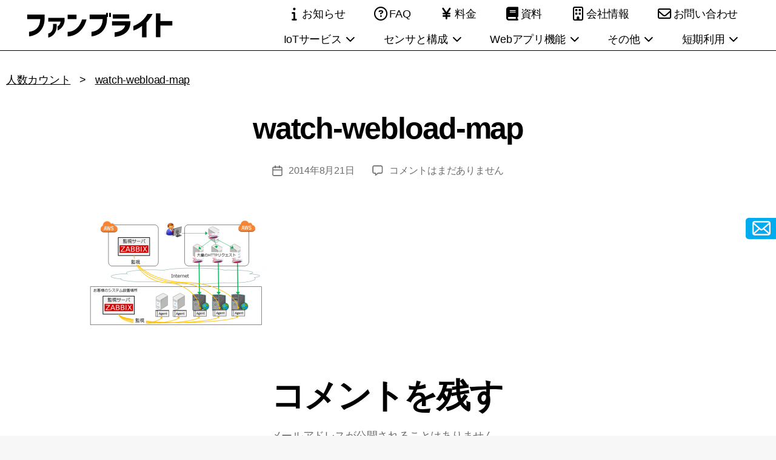

--- FILE ---
content_type: text/html; charset=UTF-8
request_url: https://www.fanbright.jp/service/watch-webload-map/
body_size: 17602
content:
<!DOCTYPE html>

<html class="no-js" dir="ltr" lang="ja" prefix="og: https://ogp.me/ns#">
<head>
<meta charset="UTF-8">
<meta name="viewport" content="width=device-width, initial-scale=1.0" >
<link rel="profile" href="https://gmpg.org/xfn/11">
<title>watch-webload-map | ファンブライト</title>
	<style>img:is([sizes="auto" i], [sizes^="auto," i]) { contain-intrinsic-size: 3000px 1500px }</style>
	
		<!-- All in One SEO 4.8.3.2 - aioseo.com -->
	<meta name="robots" content="max-image-preview:large" />
	<meta name="google-site-verification" content="01qJCTOFAkJ1mGXousMtgBtNKRDDMQ1yiG7HwkRMAzI" />
	<link rel="canonical" href="https://www.fanbright.jp/service/watch-webload-map/" />
	<meta name="generator" content="All in One SEO (AIOSEO) 4.8.3.2" />
		<meta property="og:locale" content="ja_JP" />
		<meta property="og:site_name" content="ファンブライト | 無線センサのIoTサービス、様々なセンサやAIを活用したクラウドサービスやサイネージ" />
		<meta property="og:type" content="article" />
		<meta property="og:title" content="watch-webload-map | ファンブライト" />
		<meta property="og:url" content="https://www.fanbright.jp/service/watch-webload-map/" />
		<meta property="article:published_time" content="2014-08-21T10:34:43+00:00" />
		<meta property="article:modified_time" content="2014-08-21T10:34:43+00:00" />
		<meta property="article:publisher" content="https://www.facebook.com/fanbright/" />
		<meta name="twitter:card" content="summary" />
		<meta name="twitter:site" content="@fanbright" />
		<meta name="twitter:title" content="watch-webload-map | ファンブライト" />
		<meta name="twitter:creator" content="@fanbright" />
		<script type="application/ld+json" class="aioseo-schema">
			{"@context":"https:\/\/schema.org","@graph":[{"@type":"BreadcrumbList","@id":"https:\/\/www.fanbright.jp\/service\/watch-webload-map\/#breadcrumblist","itemListElement":[{"@type":"ListItem","@id":"https:\/\/www.fanbright.jp#listItem","position":1,"name":"\u30db\u30fc\u30e0","item":"https:\/\/www.fanbright.jp","nextItem":{"@type":"ListItem","@id":"https:\/\/www.fanbright.jp\/service\/watch-webload-map\/#listItem","name":"watch-webload-map"}},{"@type":"ListItem","@id":"https:\/\/www.fanbright.jp\/service\/watch-webload-map\/#listItem","position":2,"name":"watch-webload-map","previousItem":{"@type":"ListItem","@id":"https:\/\/www.fanbright.jp#listItem","name":"\u30db\u30fc\u30e0"}}]},{"@type":"ItemPage","@id":"https:\/\/www.fanbright.jp\/service\/watch-webload-map\/#itempage","url":"https:\/\/www.fanbright.jp\/service\/watch-webload-map\/","name":"watch-webload-map | \u30d5\u30a1\u30f3\u30d6\u30e9\u30a4\u30c8","inLanguage":"ja","isPartOf":{"@id":"https:\/\/www.fanbright.jp\/#website"},"breadcrumb":{"@id":"https:\/\/www.fanbright.jp\/service\/watch-webload-map\/#breadcrumblist"},"author":{"@id":"https:\/\/www.fanbright.jp\/author\/haruki\/#author"},"creator":{"@id":"https:\/\/www.fanbright.jp\/author\/haruki\/#author"},"datePublished":"2014-08-21T19:34:43+09:00","dateModified":"2014-08-21T19:34:43+09:00"},{"@type":"Organization","@id":"https:\/\/www.fanbright.jp\/#organization","name":"\u682a\u5f0f\u4f1a\u793e\u30d5\u30a1\u30f3\u30d6\u30e9\u30a4\u30c8","description":"\u7121\u7dda\u30bb\u30f3\u30b5\u306eIoT\u30b5\u30fc\u30d3\u30b9\u3001\u69d8\u3005\u306a\u30bb\u30f3\u30b5\u3084AI\u3092\u6d3b\u7528\u3057\u305f\u30af\u30e9\u30a6\u30c9\u30b5\u30fc\u30d3\u30b9\u3084\u30b5\u30a4\u30cd\u30fc\u30b8","url":"https:\/\/www.fanbright.jp\/","telephone":"+81366610170","logo":{"@type":"ImageObject","url":"https:\/\/www.fanbright.jp\/wp-content\/uploads\/2018\/08\/fanbright_logo.png","@id":"https:\/\/www.fanbright.jp\/service\/watch-webload-map\/#organizationLogo","width":250,"height":60},"image":{"@id":"https:\/\/www.fanbright.jp\/service\/watch-webload-map\/#organizationLogo"},"sameAs":["https:\/\/www.facebook.com\/fanbright\/","https:\/\/twitter.com\/fanbright\/","https:\/\/www.youtube.com\/channel\/UCFR32CUgTgZYaMyXYzjmGSg\/videos"]},{"@type":"Person","@id":"https:\/\/www.fanbright.jp\/author\/haruki\/#author","url":"https:\/\/www.fanbright.jp\/author\/haruki\/","name":"\u5c71\u4e0b \u6674\u898f"},{"@type":"WebSite","@id":"https:\/\/www.fanbright.jp\/#website","url":"https:\/\/www.fanbright.jp\/","name":"\u30d5\u30a1\u30f3\u30d6\u30e9\u30a4\u30c8","description":"\u7121\u7dda\u30bb\u30f3\u30b5\u306eIoT\u30b5\u30fc\u30d3\u30b9\u3001\u69d8\u3005\u306a\u30bb\u30f3\u30b5\u3084AI\u3092\u6d3b\u7528\u3057\u305f\u30af\u30e9\u30a6\u30c9\u30b5\u30fc\u30d3\u30b9\u3084\u30b5\u30a4\u30cd\u30fc\u30b8","inLanguage":"ja","publisher":{"@id":"https:\/\/www.fanbright.jp\/#organization"}}]}
		</script>
		<!-- All in One SEO -->

<link rel="alternate" type="application/rss+xml" title="ファンブライト &raquo; フィード" href="https://www.fanbright.jp/feed/" />
<link rel="alternate" type="application/rss+xml" title="ファンブライト &raquo; コメントフィード" href="https://www.fanbright.jp/comments/feed/" />
<script id="wpp-js" src="https://www.fanbright.jp/wp-content/plugins/wordpress-popular-posts/assets/js/wpp.min.js?ver=7.3.1" data-sampling="0" data-sampling-rate="100" data-api-url="https://www.fanbright.jp/wp-json/wordpress-popular-posts" data-post-id="1542" data-token="fbf35f0bb6" data-lang="0" data-debug="0"></script>
<link rel="alternate" type="application/rss+xml" title="ファンブライト &raquo; watch-webload-map のコメントのフィード" href="https://www.fanbright.jp/service/watch-webload-map/feed/" />
		<!-- This site uses the Google Analytics by MonsterInsights plugin v9.11.1 - Using Analytics tracking - https://www.monsterinsights.com/ -->
							<script src="//www.googletagmanager.com/gtag/js?id=G-DG3QZV33NS"  data-cfasync="false" data-wpfc-render="false" async></script>
			<script data-cfasync="false" data-wpfc-render="false">
				var mi_version = '9.11.1';
				var mi_track_user = true;
				var mi_no_track_reason = '';
								var MonsterInsightsDefaultLocations = {"page_location":"https:\/\/www.fanbright.jp\/service\/watch-webload-map\/"};
								if ( typeof MonsterInsightsPrivacyGuardFilter === 'function' ) {
					var MonsterInsightsLocations = (typeof MonsterInsightsExcludeQuery === 'object') ? MonsterInsightsPrivacyGuardFilter( MonsterInsightsExcludeQuery ) : MonsterInsightsPrivacyGuardFilter( MonsterInsightsDefaultLocations );
				} else {
					var MonsterInsightsLocations = (typeof MonsterInsightsExcludeQuery === 'object') ? MonsterInsightsExcludeQuery : MonsterInsightsDefaultLocations;
				}

								var disableStrs = [
										'ga-disable-G-DG3QZV33NS',
									];

				/* Function to detect opted out users */
				function __gtagTrackerIsOptedOut() {
					for (var index = 0; index < disableStrs.length; index++) {
						if (document.cookie.indexOf(disableStrs[index] + '=true') > -1) {
							return true;
						}
					}

					return false;
				}

				/* Disable tracking if the opt-out cookie exists. */
				if (__gtagTrackerIsOptedOut()) {
					for (var index = 0; index < disableStrs.length; index++) {
						window[disableStrs[index]] = true;
					}
				}

				/* Opt-out function */
				function __gtagTrackerOptout() {
					for (var index = 0; index < disableStrs.length; index++) {
						document.cookie = disableStrs[index] + '=true; expires=Thu, 31 Dec 2099 23:59:59 UTC; path=/';
						window[disableStrs[index]] = true;
					}
				}

				if ('undefined' === typeof gaOptout) {
					function gaOptout() {
						__gtagTrackerOptout();
					}
				}
								window.dataLayer = window.dataLayer || [];

				window.MonsterInsightsDualTracker = {
					helpers: {},
					trackers: {},
				};
				if (mi_track_user) {
					function __gtagDataLayer() {
						dataLayer.push(arguments);
					}

					function __gtagTracker(type, name, parameters) {
						if (!parameters) {
							parameters = {};
						}

						if (parameters.send_to) {
							__gtagDataLayer.apply(null, arguments);
							return;
						}

						if (type === 'event') {
														parameters.send_to = monsterinsights_frontend.v4_id;
							var hookName = name;
							if (typeof parameters['event_category'] !== 'undefined') {
								hookName = parameters['event_category'] + ':' + name;
							}

							if (typeof MonsterInsightsDualTracker.trackers[hookName] !== 'undefined') {
								MonsterInsightsDualTracker.trackers[hookName](parameters);
							} else {
								__gtagDataLayer('event', name, parameters);
							}
							
						} else {
							__gtagDataLayer.apply(null, arguments);
						}
					}

					__gtagTracker('js', new Date());
					__gtagTracker('set', {
						'developer_id.dZGIzZG': true,
											});
					if ( MonsterInsightsLocations.page_location ) {
						__gtagTracker('set', MonsterInsightsLocations);
					}
										__gtagTracker('config', 'G-DG3QZV33NS', {"forceSSL":"true"} );
										window.gtag = __gtagTracker;										(function () {
						/* https://developers.google.com/analytics/devguides/collection/analyticsjs/ */
						/* ga and __gaTracker compatibility shim. */
						var noopfn = function () {
							return null;
						};
						var newtracker = function () {
							return new Tracker();
						};
						var Tracker = function () {
							return null;
						};
						var p = Tracker.prototype;
						p.get = noopfn;
						p.set = noopfn;
						p.send = function () {
							var args = Array.prototype.slice.call(arguments);
							args.unshift('send');
							__gaTracker.apply(null, args);
						};
						var __gaTracker = function () {
							var len = arguments.length;
							if (len === 0) {
								return;
							}
							var f = arguments[len - 1];
							if (typeof f !== 'object' || f === null || typeof f.hitCallback !== 'function') {
								if ('send' === arguments[0]) {
									var hitConverted, hitObject = false, action;
									if ('event' === arguments[1]) {
										if ('undefined' !== typeof arguments[3]) {
											hitObject = {
												'eventAction': arguments[3],
												'eventCategory': arguments[2],
												'eventLabel': arguments[4],
												'value': arguments[5] ? arguments[5] : 1,
											}
										}
									}
									if ('pageview' === arguments[1]) {
										if ('undefined' !== typeof arguments[2]) {
											hitObject = {
												'eventAction': 'page_view',
												'page_path': arguments[2],
											}
										}
									}
									if (typeof arguments[2] === 'object') {
										hitObject = arguments[2];
									}
									if (typeof arguments[5] === 'object') {
										Object.assign(hitObject, arguments[5]);
									}
									if ('undefined' !== typeof arguments[1].hitType) {
										hitObject = arguments[1];
										if ('pageview' === hitObject.hitType) {
											hitObject.eventAction = 'page_view';
										}
									}
									if (hitObject) {
										action = 'timing' === arguments[1].hitType ? 'timing_complete' : hitObject.eventAction;
										hitConverted = mapArgs(hitObject);
										__gtagTracker('event', action, hitConverted);
									}
								}
								return;
							}

							function mapArgs(args) {
								var arg, hit = {};
								var gaMap = {
									'eventCategory': 'event_category',
									'eventAction': 'event_action',
									'eventLabel': 'event_label',
									'eventValue': 'event_value',
									'nonInteraction': 'non_interaction',
									'timingCategory': 'event_category',
									'timingVar': 'name',
									'timingValue': 'value',
									'timingLabel': 'event_label',
									'page': 'page_path',
									'location': 'page_location',
									'title': 'page_title',
									'referrer' : 'page_referrer',
								};
								for (arg in args) {
																		if (!(!args.hasOwnProperty(arg) || !gaMap.hasOwnProperty(arg))) {
										hit[gaMap[arg]] = args[arg];
									} else {
										hit[arg] = args[arg];
									}
								}
								return hit;
							}

							try {
								f.hitCallback();
							} catch (ex) {
							}
						};
						__gaTracker.create = newtracker;
						__gaTracker.getByName = newtracker;
						__gaTracker.getAll = function () {
							return [];
						};
						__gaTracker.remove = noopfn;
						__gaTracker.loaded = true;
						window['__gaTracker'] = __gaTracker;
					})();
									} else {
										console.log("");
					(function () {
						function __gtagTracker() {
							return null;
						}

						window['__gtagTracker'] = __gtagTracker;
						window['gtag'] = __gtagTracker;
					})();
									}
			</script>
							<!-- / Google Analytics by MonsterInsights -->
		<link rel='stylesheet' id='wp-block-library-css' href='https://www.fanbright.jp/wp-includes/css/dist/block-library/style.min.css?ver=6.8.3' media='all' />
<style id='classic-theme-styles-inline-css'>
/*! This file is auto-generated */
.wp-block-button__link{color:#fff;background-color:#32373c;border-radius:9999px;box-shadow:none;text-decoration:none;padding:calc(.667em + 2px) calc(1.333em + 2px);font-size:1.125em}.wp-block-file__button{background:#32373c;color:#fff;text-decoration:none}
</style>
<style id='global-styles-inline-css'>
:root{--wp--preset--aspect-ratio--square: 1;--wp--preset--aspect-ratio--4-3: 4/3;--wp--preset--aspect-ratio--3-4: 3/4;--wp--preset--aspect-ratio--3-2: 3/2;--wp--preset--aspect-ratio--2-3: 2/3;--wp--preset--aspect-ratio--16-9: 16/9;--wp--preset--aspect-ratio--9-16: 9/16;--wp--preset--color--black: #000000;--wp--preset--color--cyan-bluish-gray: #abb8c3;--wp--preset--color--white: #ffffff;--wp--preset--color--pale-pink: #f78da7;--wp--preset--color--vivid-red: #cf2e2e;--wp--preset--color--luminous-vivid-orange: #ff6900;--wp--preset--color--luminous-vivid-amber: #fcb900;--wp--preset--color--light-green-cyan: #7bdcb5;--wp--preset--color--vivid-green-cyan: #00d084;--wp--preset--color--pale-cyan-blue: #8ed1fc;--wp--preset--color--vivid-cyan-blue: #0693e3;--wp--preset--color--vivid-purple: #9b51e0;--wp--preset--color--accent: #cd2653;--wp--preset--color--primary: #000000;--wp--preset--color--secondary: #6d6d6d;--wp--preset--color--subtle-background: #dcd7ca;--wp--preset--color--background: #f7f7f7;--wp--preset--gradient--vivid-cyan-blue-to-vivid-purple: linear-gradient(135deg,rgba(6,147,227,1) 0%,rgb(155,81,224) 100%);--wp--preset--gradient--light-green-cyan-to-vivid-green-cyan: linear-gradient(135deg,rgb(122,220,180) 0%,rgb(0,208,130) 100%);--wp--preset--gradient--luminous-vivid-amber-to-luminous-vivid-orange: linear-gradient(135deg,rgba(252,185,0,1) 0%,rgba(255,105,0,1) 100%);--wp--preset--gradient--luminous-vivid-orange-to-vivid-red: linear-gradient(135deg,rgba(255,105,0,1) 0%,rgb(207,46,46) 100%);--wp--preset--gradient--very-light-gray-to-cyan-bluish-gray: linear-gradient(135deg,rgb(238,238,238) 0%,rgb(169,184,195) 100%);--wp--preset--gradient--cool-to-warm-spectrum: linear-gradient(135deg,rgb(74,234,220) 0%,rgb(151,120,209) 20%,rgb(207,42,186) 40%,rgb(238,44,130) 60%,rgb(251,105,98) 80%,rgb(254,248,76) 100%);--wp--preset--gradient--blush-light-purple: linear-gradient(135deg,rgb(255,206,236) 0%,rgb(152,150,240) 100%);--wp--preset--gradient--blush-bordeaux: linear-gradient(135deg,rgb(254,205,165) 0%,rgb(254,45,45) 50%,rgb(107,0,62) 100%);--wp--preset--gradient--luminous-dusk: linear-gradient(135deg,rgb(255,203,112) 0%,rgb(199,81,192) 50%,rgb(65,88,208) 100%);--wp--preset--gradient--pale-ocean: linear-gradient(135deg,rgb(255,245,203) 0%,rgb(182,227,212) 50%,rgb(51,167,181) 100%);--wp--preset--gradient--electric-grass: linear-gradient(135deg,rgb(202,248,128) 0%,rgb(113,206,126) 100%);--wp--preset--gradient--midnight: linear-gradient(135deg,rgb(2,3,129) 0%,rgb(40,116,252) 100%);--wp--preset--font-size--small: 18px;--wp--preset--font-size--medium: 20px;--wp--preset--font-size--large: 26.25px;--wp--preset--font-size--x-large: 42px;--wp--preset--font-size--normal: 21px;--wp--preset--font-size--larger: 32px;--wp--preset--spacing--20: 0.44rem;--wp--preset--spacing--30: 0.67rem;--wp--preset--spacing--40: 1rem;--wp--preset--spacing--50: 1.5rem;--wp--preset--spacing--60: 2.25rem;--wp--preset--spacing--70: 3.38rem;--wp--preset--spacing--80: 5.06rem;--wp--preset--shadow--natural: 6px 6px 9px rgba(0, 0, 0, 0.2);--wp--preset--shadow--deep: 12px 12px 50px rgba(0, 0, 0, 0.4);--wp--preset--shadow--sharp: 6px 6px 0px rgba(0, 0, 0, 0.2);--wp--preset--shadow--outlined: 6px 6px 0px -3px rgba(255, 255, 255, 1), 6px 6px rgba(0, 0, 0, 1);--wp--preset--shadow--crisp: 6px 6px 0px rgba(0, 0, 0, 1);}:where(.is-layout-flex){gap: 0.5em;}:where(.is-layout-grid){gap: 0.5em;}body .is-layout-flex{display: flex;}.is-layout-flex{flex-wrap: wrap;align-items: center;}.is-layout-flex > :is(*, div){margin: 0;}body .is-layout-grid{display: grid;}.is-layout-grid > :is(*, div){margin: 0;}:where(.wp-block-columns.is-layout-flex){gap: 2em;}:where(.wp-block-columns.is-layout-grid){gap: 2em;}:where(.wp-block-post-template.is-layout-flex){gap: 1.25em;}:where(.wp-block-post-template.is-layout-grid){gap: 1.25em;}.has-black-color{color: var(--wp--preset--color--black) !important;}.has-cyan-bluish-gray-color{color: var(--wp--preset--color--cyan-bluish-gray) !important;}.has-white-color{color: var(--wp--preset--color--white) !important;}.has-pale-pink-color{color: var(--wp--preset--color--pale-pink) !important;}.has-vivid-red-color{color: var(--wp--preset--color--vivid-red) !important;}.has-luminous-vivid-orange-color{color: var(--wp--preset--color--luminous-vivid-orange) !important;}.has-luminous-vivid-amber-color{color: var(--wp--preset--color--luminous-vivid-amber) !important;}.has-light-green-cyan-color{color: var(--wp--preset--color--light-green-cyan) !important;}.has-vivid-green-cyan-color{color: var(--wp--preset--color--vivid-green-cyan) !important;}.has-pale-cyan-blue-color{color: var(--wp--preset--color--pale-cyan-blue) !important;}.has-vivid-cyan-blue-color{color: var(--wp--preset--color--vivid-cyan-blue) !important;}.has-vivid-purple-color{color: var(--wp--preset--color--vivid-purple) !important;}.has-black-background-color{background-color: var(--wp--preset--color--black) !important;}.has-cyan-bluish-gray-background-color{background-color: var(--wp--preset--color--cyan-bluish-gray) !important;}.has-white-background-color{background-color: var(--wp--preset--color--white) !important;}.has-pale-pink-background-color{background-color: var(--wp--preset--color--pale-pink) !important;}.has-vivid-red-background-color{background-color: var(--wp--preset--color--vivid-red) !important;}.has-luminous-vivid-orange-background-color{background-color: var(--wp--preset--color--luminous-vivid-orange) !important;}.has-luminous-vivid-amber-background-color{background-color: var(--wp--preset--color--luminous-vivid-amber) !important;}.has-light-green-cyan-background-color{background-color: var(--wp--preset--color--light-green-cyan) !important;}.has-vivid-green-cyan-background-color{background-color: var(--wp--preset--color--vivid-green-cyan) !important;}.has-pale-cyan-blue-background-color{background-color: var(--wp--preset--color--pale-cyan-blue) !important;}.has-vivid-cyan-blue-background-color{background-color: var(--wp--preset--color--vivid-cyan-blue) !important;}.has-vivid-purple-background-color{background-color: var(--wp--preset--color--vivid-purple) !important;}.has-black-border-color{border-color: var(--wp--preset--color--black) !important;}.has-cyan-bluish-gray-border-color{border-color: var(--wp--preset--color--cyan-bluish-gray) !important;}.has-white-border-color{border-color: var(--wp--preset--color--white) !important;}.has-pale-pink-border-color{border-color: var(--wp--preset--color--pale-pink) !important;}.has-vivid-red-border-color{border-color: var(--wp--preset--color--vivid-red) !important;}.has-luminous-vivid-orange-border-color{border-color: var(--wp--preset--color--luminous-vivid-orange) !important;}.has-luminous-vivid-amber-border-color{border-color: var(--wp--preset--color--luminous-vivid-amber) !important;}.has-light-green-cyan-border-color{border-color: var(--wp--preset--color--light-green-cyan) !important;}.has-vivid-green-cyan-border-color{border-color: var(--wp--preset--color--vivid-green-cyan) !important;}.has-pale-cyan-blue-border-color{border-color: var(--wp--preset--color--pale-cyan-blue) !important;}.has-vivid-cyan-blue-border-color{border-color: var(--wp--preset--color--vivid-cyan-blue) !important;}.has-vivid-purple-border-color{border-color: var(--wp--preset--color--vivid-purple) !important;}.has-vivid-cyan-blue-to-vivid-purple-gradient-background{background: var(--wp--preset--gradient--vivid-cyan-blue-to-vivid-purple) !important;}.has-light-green-cyan-to-vivid-green-cyan-gradient-background{background: var(--wp--preset--gradient--light-green-cyan-to-vivid-green-cyan) !important;}.has-luminous-vivid-amber-to-luminous-vivid-orange-gradient-background{background: var(--wp--preset--gradient--luminous-vivid-amber-to-luminous-vivid-orange) !important;}.has-luminous-vivid-orange-to-vivid-red-gradient-background{background: var(--wp--preset--gradient--luminous-vivid-orange-to-vivid-red) !important;}.has-very-light-gray-to-cyan-bluish-gray-gradient-background{background: var(--wp--preset--gradient--very-light-gray-to-cyan-bluish-gray) !important;}.has-cool-to-warm-spectrum-gradient-background{background: var(--wp--preset--gradient--cool-to-warm-spectrum) !important;}.has-blush-light-purple-gradient-background{background: var(--wp--preset--gradient--blush-light-purple) !important;}.has-blush-bordeaux-gradient-background{background: var(--wp--preset--gradient--blush-bordeaux) !important;}.has-luminous-dusk-gradient-background{background: var(--wp--preset--gradient--luminous-dusk) !important;}.has-pale-ocean-gradient-background{background: var(--wp--preset--gradient--pale-ocean) !important;}.has-electric-grass-gradient-background{background: var(--wp--preset--gradient--electric-grass) !important;}.has-midnight-gradient-background{background: var(--wp--preset--gradient--midnight) !important;}.has-small-font-size{font-size: var(--wp--preset--font-size--small) !important;}.has-medium-font-size{font-size: var(--wp--preset--font-size--medium) !important;}.has-large-font-size{font-size: var(--wp--preset--font-size--large) !important;}.has-x-large-font-size{font-size: var(--wp--preset--font-size--x-large) !important;}
:where(.wp-block-post-template.is-layout-flex){gap: 1.25em;}:where(.wp-block-post-template.is-layout-grid){gap: 1.25em;}
:where(.wp-block-columns.is-layout-flex){gap: 2em;}:where(.wp-block-columns.is-layout-grid){gap: 2em;}
:root :where(.wp-block-pullquote){font-size: 1.5em;line-height: 1.6;}
</style>
<link rel='stylesheet' id='contact-form-7-css' href='https://www.fanbright.jp/wp-content/plugins/contact-form-7/includes/css/styles.css?ver=6.0.6' media='all' />
<link rel='stylesheet' id='toc-screen-css' href='https://www.fanbright.jp/wp-content/plugins/table-of-contents-plus/screen.min.css?ver=2411.1' media='all' />
<link rel='stylesheet' id='wordpress-popular-posts-css-css' href='https://www.fanbright.jp/wp-content/plugins/wordpress-popular-posts/assets/css/wpp.css?ver=7.3.1' media='all' />
<link rel='stylesheet' id='style-css' href='https://www.fanbright.jp/wp-content/themes/twentytwenty/style.css?ver=6.8.3' media='all' />
<link rel='stylesheet' id='twentytwenty-style-css' href='https://www.fanbright.jp/wp-content/themes/child/style.css?ver=1717660130' media='all' />
<style id='twentytwenty-style-inline-css'>
.color-accent,.color-accent-hover:hover,.color-accent-hover:focus,:root .has-accent-color,.has-drop-cap:not(:focus):first-letter,.wp-block-button.is-style-outline,a { color: #cd2653; }blockquote,.border-color-accent,.border-color-accent-hover:hover,.border-color-accent-hover:focus { border-color: #cd2653; }button,.button,.faux-button,.wp-block-button__link,.wp-block-file .wp-block-file__button,input[type="button"],input[type="reset"],input[type="submit"],.bg-accent,.bg-accent-hover:hover,.bg-accent-hover:focus,:root .has-accent-background-color,.comment-reply-link { background-color: #cd2653; }.fill-children-accent,.fill-children-accent * { fill: #cd2653; }body,.entry-title a,:root .has-primary-color { color: #000000; }:root .has-primary-background-color { background-color: #000000; }cite,figcaption,.wp-caption-text,.post-meta,.entry-content .wp-block-archives li,.entry-content .wp-block-categories li,.entry-content .wp-block-latest-posts li,.wp-block-latest-comments__comment-date,.wp-block-latest-posts__post-date,.wp-block-embed figcaption,.wp-block-image figcaption,.wp-block-pullquote cite,.comment-metadata,.comment-respond .comment-notes,.comment-respond .logged-in-as,.pagination .dots,.entry-content hr:not(.has-background),hr.styled-separator,:root .has-secondary-color { color: #6d6d6d; }:root .has-secondary-background-color { background-color: #6d6d6d; }pre,fieldset,input,textarea,table,table *,hr { border-color: #dcd7ca; }caption,code,code,kbd,samp,.wp-block-table.is-style-stripes tbody tr:nth-child(odd),:root .has-subtle-background-background-color { background-color: #dcd7ca; }.wp-block-table.is-style-stripes { border-bottom-color: #dcd7ca; }.wp-block-latest-posts.is-grid li { border-top-color: #dcd7ca; }:root .has-subtle-background-color { color: #dcd7ca; }body:not(.overlay-header) .primary-menu > li > a,body:not(.overlay-header) .primary-menu > li > .icon,.modal-menu a,.footer-menu a, .footer-widgets a:where(:not(.wp-block-button__link)),#site-footer .wp-block-button.is-style-outline,.wp-block-pullquote:before,.singular:not(.overlay-header) .entry-header a,.archive-header a,.header-footer-group .color-accent,.header-footer-group .color-accent-hover:hover { color: #cd2653; }.social-icons a,#site-footer button:not(.toggle),#site-footer .button,#site-footer .faux-button,#site-footer .wp-block-button__link,#site-footer .wp-block-file__button,#site-footer input[type="button"],#site-footer input[type="reset"],#site-footer input[type="submit"] { background-color: #cd2653; }.header-footer-group,body:not(.overlay-header) #site-header .toggle,.menu-modal .toggle { color: #000000; }body:not(.overlay-header) .primary-menu ul { background-color: #000000; }body:not(.overlay-header) .primary-menu > li > ul:after { border-bottom-color: #000000; }body:not(.overlay-header) .primary-menu ul ul:after { border-left-color: #000000; }.site-description,body:not(.overlay-header) .toggle-inner .toggle-text,.widget .post-date,.widget .rss-date,.widget_archive li,.widget_categories li,.widget cite,.widget_pages li,.widget_meta li,.widget_nav_menu li,.powered-by-wordpress,.footer-credits .privacy-policy,.to-the-top,.singular .entry-header .post-meta,.singular:not(.overlay-header) .entry-header .post-meta a { color: #6d6d6d; }.header-footer-group pre,.header-footer-group fieldset,.header-footer-group input,.header-footer-group textarea,.header-footer-group table,.header-footer-group table *,.footer-nav-widgets-wrapper,#site-footer,.menu-modal nav *,.footer-widgets-outer-wrapper,.footer-top { border-color: #dcd7ca; }.header-footer-group table caption,body:not(.overlay-header) .header-inner .toggle-wrapper::before { background-color: #dcd7ca; }
body,input,textarea,button,.button,.faux-button,.faux-button.more-link,.wp-block-button__link,.wp-block-file__button,.has-drop-cap:not(:focus)::first-letter,.entry-content .wp-block-archives,.entry-content .wp-block-categories,.entry-content .wp-block-cover-image,.entry-content .wp-block-cover-image p,.entry-content .wp-block-latest-comments,.entry-content .wp-block-latest-posts,.entry-content .wp-block-pullquote,.entry-content .wp-block-quote.is-large,.entry-content .wp-block-quote.is-style-large,.entry-content .wp-block-archives *,.entry-content .wp-block-categories *,.entry-content .wp-block-latest-posts *,.entry-content .wp-block-latest-comments *,.entry-content,.entry-content h1,.entry-content h2,.entry-content h3,.entry-content h4,.entry-content h5,.entry-content h6,.entry-content p,.entry-content ol,.entry-content ul,.entry-content dl,.entry-content dt,.entry-content cite,.entry-content figcaption,.entry-content table,.entry-content address,.entry-content .wp-caption-text,.entry-content .wp-block-file,.comment-content p,.comment-content ol,.comment-content ul,.comment-content dl,.comment-content dt,.comment-content cite,.comment-content figcaption,.comment-content .wp-caption-text,.widget_text p,.widget_text ol,.widget_text ul,.widget_text dl,.widget_text dt,.widget-content .rssSummary,.widget-content cite,.widget-content figcaption,.widget-content .wp-caption-text { font-family: sans-serif; }
</style>
<link rel='stylesheet' id='twentytwenty-fonts-css' href='https://www.fanbright.jp/wp-content/themes/twentytwenty/assets/css/font-inter.css?ver=0.0.1' media='all' />
<link rel='stylesheet' id='twentytwenty-print-style-css' href='https://www.fanbright.jp/wp-content/themes/twentytwenty/print.css?ver=0.0.1' media='print' />
<script src="https://www.fanbright.jp/wp-content/plugins/google-analytics-for-wordpress/assets/js/frontend-gtag.min.js?ver=9.11.1" id="monsterinsights-frontend-script-js" async data-wp-strategy="async"></script>
<script data-cfasync="false" data-wpfc-render="false" id='monsterinsights-frontend-script-js-extra'>var monsterinsights_frontend = {"js_events_tracking":"true","download_extensions":"doc,pdf,ppt,zip,xls,docx,pptx,xlsx","inbound_paths":"[]","home_url":"https:\/\/www.fanbright.jp","hash_tracking":"false","v4_id":"G-DG3QZV33NS"};</script>
<script src="https://www.fanbright.jp/wp-includes/js/jquery/jquery.min.js?ver=3.7.1" id="jquery-core-js"></script>
<script src="https://www.fanbright.jp/wp-includes/js/jquery/jquery-migrate.min.js?ver=3.4.1" id="jquery-migrate-js"></script>
<script src="https://www.fanbright.jp/wp-content/themes/twentytwenty/assets/js/index.js?ver=0.0.1" id="twentytwenty-js-js" defer data-wp-strategy="defer"></script>
<link rel="https://api.w.org/" href="https://www.fanbright.jp/wp-json/" /><link rel="alternate" title="JSON" type="application/json" href="https://www.fanbright.jp/wp-json/wp/v2/media/1542" /><link rel="EditURI" type="application/rsd+xml" title="RSD" href="https://www.fanbright.jp/xmlrpc.php?rsd" />
<meta name="generator" content="WordPress 6.8.3" />
<link rel='shortlink' href='https://www.fanbright.jp/?p=1542' />
<link rel="alternate" title="oEmbed (JSON)" type="application/json+oembed" href="https://www.fanbright.jp/wp-json/oembed/1.0/embed?url=https%3A%2F%2Fwww.fanbright.jp%2Fservice%2Fwatch-webload-map%2F" />
<link rel="alternate" title="oEmbed (XML)" type="text/xml+oembed" href="https://www.fanbright.jp/wp-json/oembed/1.0/embed?url=https%3A%2F%2Fwww.fanbright.jp%2Fservice%2Fwatch-webload-map%2F&#038;format=xml" />
            <style id="wpp-loading-animation-styles">@-webkit-keyframes bgslide{from{background-position-x:0}to{background-position-x:-200%}}@keyframes bgslide{from{background-position-x:0}to{background-position-x:-200%}}.wpp-widget-block-placeholder,.wpp-shortcode-placeholder{margin:0 auto;width:60px;height:3px;background:#dd3737;background:linear-gradient(90deg,#dd3737 0%,#571313 10%,#dd3737 100%);background-size:200% auto;border-radius:3px;-webkit-animation:bgslide 1s infinite linear;animation:bgslide 1s infinite linear}</style>
            	<script>document.documentElement.className = document.documentElement.className.replace( 'no-js', 'js' );</script>
	<style id="custom-background-css">
body.custom-background { background-color: #f7f7f7; }
</style>
	
<link rel="pingback" href="https://www.fanbright.jp/xmlrpc.php" />
<link rel="shortcut icon" href="https://www.fanbright.jp/wp-content/themes/child/icons/favicon.ico" />

<link rel="apple-touch-icon" sizes="57x57" href="https://www.fanbright.jp/wp-content/themes/child/icons/apple-icon-57x57.png">
<link rel="apple-touch-icon" sizes="60x60" href="https://www.fanbright.jp/wp-content/themes/child/icons/apple-icon-60x60.png">
<link rel="apple-touch-icon" sizes="72x72" href="https://www.fanbright.jp/wp-content/themes/child/icons/apple-icon-72x72.png">
<link rel="apple-touch-icon" sizes="76x76" href="https://www.fanbright.jp/wp-content/themes/child/icons/apple-icon-76x76.png">
<link rel="apple-touch-icon" sizes="114x114" href="https://www.fanbright.jp/wp-content/themes/child/icons/apple-icon-114x114.png">
<link rel="apple-touch-icon" sizes="120x120" href="https://www.fanbright.jp/wp-content/themes/child/icons/apple-icon-120x120.png">
<link rel="apple-touch-icon" sizes="144x144" href="https://www.fanbright.jp/wp-content/themes/child/icons/apple-icon-144x144.png">
<link rel="apple-touch-icon" sizes="152x152" href="https://www.fanbright.jp/wp-content/themes/child/icons/apple-icon-152x152.png">
<link rel="apple-touch-icon" sizes="180x180" href="https://www.fanbright.jp/wp-content/themes/child/icons/apple-icon-180x180.png">
<link rel="icon" type="image/png" sizes="192x192"  href="https://www.fanbright.jp/wp-content/themes/child/icons/android-icon-192x192.png">
<link rel="icon" type="image/png" sizes="32x32" href="https://www.fanbright.jp/wp-content/themes/child/icons/favicon-32x32.png">
<link rel="icon" type="image/png" sizes="96x96" href="https://www.fanbright.jp/wp-content/themes/child/icons/favicon-96x96.png">
<link rel="icon" type="image/png" sizes="16x16" href="https://www.fanbright.jp/wp-content/themes/child/icons/favicon-16x16.png">
<link rel="manifest" href="https://www.fanbright.jp/wp-content/themes/child/icons/manifest.json">
<meta name="msapplication-TileColor" content="#ffffff">
<meta name="msapplication-TileImage" content="https://www.fanbright.jp/wp-content/themes/child/icons/ms-icon-144x144.png">
<meta name="theme-color" content="#ffffff">
<meta name="msapplication-config" content="https://www.fanbright.jp/wp-content/themes/child/icons/browserconfig.xml" />

<meta name="google-site-verification" content="01qJCTOFAkJ1mGXousMtgBtNKRDDMQ1yiG7HwkRMAzI" />
<meta property="fb:admins" content="1073741825" />
<meta property="og:image" content="/wp-content/uploads/2013/11/fanbright.png" />
<meta name="robots" content="follow">
<link rel="stylesheet" href="https://cdnjs.cloudflare.com/ajax/libs/font-awesome/6.5.2/css/all.min.css" integrity="sha512-SnH5WK+bZxgPHs44uWIX+LLJAJ9/2PkPKZ5QiAj6Ta86w+fsb2TkcmfRyVX3pBnMFcV7oQPJkl9QevSCWr3W6A==" crossorigin="anonymous" referrerpolicy="no-referrer" />

</head>

<body class="attachment wp-singular attachment-template-default attachmentid-1542 attachment-png custom-background wp-embed-responsive wp-theme-twentytwenty wp-child-theme-child singular enable-search-modal missing-post-thumbnail has-no-pagination showing-comments hide-avatars footer-top-hidden">
	<a class="skip-link screen-reader-text" href="#site-content">コンテンツへスキップ</a>
	<header id="site-header" class="header-footer-group" role="banner">
		<div class="header-inner section-inner">
			<div class="header-titles-wrapper">
				<div class="header-titles">
					<a href="/"><img src="/wp-content/uploads/2018/08/fanbright_logo.png" alt="株式会社ファンブライト"></a>
				</div><!-- .header-titles -->


				<button class="toggle nav-toggle mobile-nav-toggle" data-toggle-target=".menu-modal"  data-toggle-body-class="showing-menu-modal" aria-expanded="false" data-set-focus=".close-nav-toggle">
					<span class="toggle-inner">
						<span class="toggle-icon">
							<svg class="svg-icon" aria-hidden="true" role="img" focusable="false" xmlns="http://www.w3.org/2000/svg" width="26" height="7" viewBox="0 0 26 7"><path fill-rule="evenodd" d="M332.5,45 C330.567003,45 329,43.4329966 329,41.5 C329,39.5670034 330.567003,38 332.5,38 C334.432997,38 336,39.5670034 336,41.5 C336,43.4329966 334.432997,45 332.5,45 Z M342,45 C340.067003,45 338.5,43.4329966 338.5,41.5 C338.5,39.5670034 340.067003,38 342,38 C343.932997,38 345.5,39.5670034 345.5,41.5 C345.5,43.4329966 343.932997,45 342,45 Z M351.5,45 C349.567003,45 348,43.4329966 348,41.5 C348,39.5670034 349.567003,38 351.5,38 C353.432997,38 355,39.5670034 355,41.5 C355,43.4329966 353.432997,45 351.5,45 Z" transform="translate(-329 -38)" /></svg>						</span>
						<span class="toggle-text">メニュー</span>
					</span>
				</button><!-- .nav-toggle -->
			</div><!-- .header-titles-wrapper -->

			<div class="header-navigation-wrapper">
						    <nav class="primary-menu-wrapper header-right" aria-label="Horizontal" role="navigation">
				<div class="header-base-menu-right fbr_base_menu">
				<ul>
				<li><a href="/info/" title="お知らせ"><i class="fa-solid fa-info fa-lg fa-fw"></i>お知らせ</a></li>
				<li><a href="/faq/" title="FAQ"><i class="fa-regular fa-circle-question fa-lg fa-fw"></i>FAQ</a></li>
				<li><a href="/price/" title="料金について"><i class="fa-solid fa-yen-sign fa-lg fa-fw"></i>料金</a></li>
				<li><a href="/material/" title="資料"><i class="fa-solid fa-book fa-lg fa-fw"></i>資料</a></li>
				<li><a href="/about/" title="会社情報"><i class="fa-regular fa-building fa-lg fa-fw"></i>会社情報</a></li>
				<li><a href="/contact/" title="お問い合わせ"><i class="fa-regular fa-envelope fa-lg fa-fw"></i>お問い合わせ</a></li>
				</ul>
				</div>

				<div class="header-menu fbr_global_menu">
				<ul>
				<li class="fbr_menu">
				  <a href="/iot/">IoTサービス <i class="fa-solid fa-chevron-down fa-sm fa-fw"></i></a>
				  <ul class="fbr_child_menu">
				    <div style="width:200px;background-color:#f0f8ff;border-width:1px;border-color:#000;border-radius:10px;padding-top:100px;">
					<p style="text-align:center"><a href="/iot/">IoTサービスの紹介</a></p>
				    </div>

				    <li style="margin-left:40px">
				    <p><strong>トイレIoTサービス</strong></p>
				    <ul>
				    <li style="width:200px">
					<p><a href="/iot/toilet/"><i class="fa-solid fa-angle-right fa-lg fa-fw"></i>トイレIoT 概要</a></p>
					<p><a href="/iot/toilet-analysis/"><i class="fa-solid fa-angle-right fa-lg fa-fw"></i>トイレ利用分析</a></p>
					<p><a href="/iot/toilet-userweb/"><i class="fa-solid fa-angle-right fa-lg fa-fw"></i>トイレ利用者画面</a></p>
					<p><a href="/iot/toilet-sign/"><i class="fa-solid fa-angle-right fa-lg fa-fw"></i>トイレサイネージ</a></p>
					<p><a href="/iot/toilet-led-buzzer/"><i class="fa-solid fa-angle-right fa-lg fa-fw"></i>トイレLEDブザー</a></p>
				    </li>
				    </ul>
				    </li>

				    <li style="margin-left:20px">
				    <p><strong>オフィスや大型施設</strong></p>
				    <ul>
				    <li style="width:210px">
					<p><a href="/iot/areawatch/"><i class="fa-solid fa-angle-right fa-lg fa-fw"></i>会議室IoT</a></p>
					<p style="margin-left:20px"><a href="/iot/areareserveresult/"><i class="fa-solid fa-check fa-sm fa-fw"></i>予約システムと連携</a></p>
					<p><a href="/iot/presence/"><i class="fa-solid fa-angle-right fa-lg fa-fw"></i>在席IoT</a></p>
					<p><a href="/iot/office/"><i class="fa-solid fa-angle-right fa-lg fa-fw"></i>大型施設の利用状況</a></p>
					<p><a href="/iot/door-window/"><i class="fa-solid fa-angle-right fa-lg fa-fw"></i>ドアや窓の開閉</a></p>
				    </li>
				    </ul>
				    </li>

				    <li style="margin-left:20px">
				    <p><strong>長距離の無線センサを利用</strong></p>
				    <ul>
				    <li style="width:180px">
					<p><a href="/iot/trashiot/"><i class="fa-solid fa-angle-right fa-lg fa-fw"></i>ゴミ箱IoT</a></p>
					<p><a href="/iot/shelf/"><i class="fa-solid fa-angle-right fa-lg fa-fw"></i>ロッカー利用IoT</a></p>
					<p><a href="/iot/waterlevel/"><i class="fa-solid fa-angle-right fa-lg fa-fw"></i>水位計測IoT</a></p>
					<p><a href="/iot/container/"><i class="fa-solid fa-angle-right fa-lg fa-fw"></i>コンテナIoT</a></p>
				    </li>
				    </ul>
				    </li>

				    <li style="margin-left:20px">
				    <p><strong>人数カウント</strong></p>
				    <ul>
				    <li style="width:200px">
					<p><a href="/iot/passagecount/"><i class="fa-solid fa-angle-right fa-lg fa-fw"></i>通行人数カウント</a></p>
					<p><a href="/iot/staycount/"><i class="fa-solid fa-angle-right fa-lg fa-fw"></i>滞在人数カウント</a></p>
				    </li>
				    </ul>

				    <p style="margin-top:20px"><strong>小規模施設用</strong></p>
				    <ul>
				    <li style="width:200px">
					<p><a href="/iot/localweb/"><i class="fa-solid fa-angle-right fa-lg fa-fw"></i>センサ連携Web画面</a></p>
				    </li>
				    </ul>

				    </li>
				  </ul>
				</li>

				<li class="fbr_menu">
				  <a href="/iotcomp/">センサと構成 <i class="fa-solid fa-chevron-down fa-sm fa-fw"></i></a>
				  <ul class="fbr_child_menu">
				    <div style="width:200px;background-color:#f0f8ff;border-width:1px;border-color:#000;border-radius:10px;padding-top:80px;">
					<p style="text-align:center"><a href="/iotcomp/">センサや構成の紹介</a></p>
				    </div>

				    <li style="margin-left:30px">
				    <p><strong>無線センサの種類</strong></p>
				    <ul>
				    <li style="width:210px">
					<p><a href="/iotcomp/sensor/"><i class="fa-solid fa-angle-right fa-lg fa-fw"></i>短距離(EnOcean)</a></p>
					<p><a href="/iotcomp/privatelora/"><i class="fa-solid fa-angle-right fa-lg fa-fw"></i>長距離(PrivateLoRa)</a></p>
				    </li>
				    </ul>
				    </li>

				    <li style="margin-left:20px">
				    <p><strong>IoTゲートウェイ機器</strong></p>
				    <ul>
				    <li style="width:180px">
					<p><a href="/iotcomp/iotgw/"><i class="fa-solid fa-angle-right fa-lg fa-fw"></i>IoT G/W機器</a></p>
					<p style="margin-left:20px"><a href="/iotcomp/iotgw-sim/"><i class="fa-solid fa-check fa-sm fa-fw"></i>SIM搭載版</a></p>
					<p style="margin-left:20px"><a href="/iotcomp/iotgw-wifi/"><i class="fa-solid fa-check fa-sm fa-fw"></i>Wi-Fi版</a></p>
					<p style="margin-left:20px"><a href="/iotcomp/iotgw-lan/"><i class="fa-solid fa-check fa-sm fa-fw"></i>LAN版</a></p>
				    </li>
				    </ul>
				    </li>

				    <li style="margin-left:20px">
				    <p><strong>受信補完機能</strong></p>
				    <ul>
				    <li style="width:220px">
					<p><a href="/iot/receive/"><i class="fa-solid fa-angle-right fa-lg fa-fw"></i>受信補完機能</a></p>
					<p style="margin-left:20px"><a href="/iotcomp/enocean-repeater/"><i class="fa-solid fa-check fa-sm fa-fw"></i>EnOceanリピーター</a></p>
					<p style="margin-left:20px"><a href="/iotcomp/enocean-poe/"><i class="fa-solid fa-check fa-sm fa-fw"></i>EnOcean PoE受信機</a></p>
					<p style="margin-left:20px"><a href="/iotcomp/enocean-bridge/"><i class="fa-solid fa-check fa-sm fa-fw"></i>EnOceanブリッジ</a></p>
				    </li>
				    </ul>
				    </li>

				    <li style="margin-left:20px">
				    <p><strong>サイネージ機能</strong></p>
				    <ul>
				    <li style="width:200px">
					<p><a href="/iotcomp/signage/"><i class="fa-solid fa-angle-right fa-lg fa-fw"></i>センサーサイネージ</a></p>
					<p style="margin-left:20px"><a href="/iot/toilet-sign-fixed/"><i class="fa-solid fa-check fa-sm fa-fw"></i>定型版</a></p>
					<p style="margin-left:20px"><a href="/iotcomp/signage-hdmi-os/"><i class="fa-solid fa-check fa-sm fa-fw"></i>標準版</a></p>
					<p style="margin-left:20px"><a href="/iotcomp/signage-hdmi-micro/"><i class="fa-solid fa-check fa-sm fa-fw"></i>特殊版</a></p>
				    </li>
				    </ul>
				    </li>
				  </ul>
				</li>

				<li class="fbr_menu">
				  <a href="/webapp/">Webアプリ機能 <i class="fa-solid fa-chevron-down fa-sm fa-fw"></i></a>
				  <ul class="fbr_child_menu">
				    <div style="width:200px;background-color:#f0f8ff;border-width:1px;border-color:#000;border-radius:10px;padding-top:60px;">
					<p style="text-align:center"><a href="/webapp/">Webアプリ機能の紹介</a></p>
				    </div>

				    <li style="margin-left:40px">
				    <p><strong>管理者用Webアプリ機能</strong></p>
				    <ul>
				    <li style="width:220px">
					<p><a href="/webapp/basic/"><i class="fa-solid fa-angle-right fa-lg fa-fw"></i>基本機能</a></p>
					<p><a href="/webapp/addon-free/"><i class="fa-solid fa-angle-right fa-lg fa-fw"></i>無料アドオン機能</a></p>
					<p><a href="/webapp/addon-charge/"><i class="fa-solid fa-angle-right fa-lg fa-fw"></i>有料アドオン機能</a></p>
				    </li>
				    </ul>
				    </li>

				    <li style="margin-left:20px">
				    <p><strong>利用者用Webアプリ機能</strong></p>
				    <ul>
				    <li style="width:260px">
					<p><a href="/webapp/userweb/"><i class="fa-solid fa-angle-right fa-lg fa-fw"></i>利用者用Web画面</a></p>
					<p><a href="/iot/localweb/"><i class="fa-solid fa-angle-right fa-lg fa-fw"></i>小規模用ローカルWeb画面</a></p>
				    </li>
				    </ul>
				    </li>

				    <li style="margin-left:20px">
				    <p><strong>データ取得</strong></p>
				    <ul>
				    <li style="width:200px">
					<p><a href="/webapp/api/"><i class="fa-solid fa-angle-right fa-lg fa-fw"></i>API機能</a></p>
					<p><a href="/webapp/webhook/"><i class="fa-solid fa-angle-right fa-lg fa-fw"></i>Webhook機能</a></p>
				    </li>
				    </ul>
				    </li>
				  </ul>
				</li>

				<li class="fbr_menu">
				  <a href="#">その他 <i class="fa-solid fa-chevron-down fa-sm fa-fw"></i></a>
				  <ul class="fbr_child_menu">
				    <div style="width:220px;background-color:#f0f8ff;border-width:1px;border-color:#000;border-radius:10px;padding-top:80px;">
					<p style="text-align:center">デバイス、終了サービス</p>
				    </div>

				    <li style="margin-left:40px">
				    <p><strong>デバイス</strong></p>
				    <ul>
				    <li style="width:230px">
					<p><a href="/iotcomp/solar/"><i class="fa-solid fa-angle-right fa-lg fa-fw"></i>太陽光発電デバイス</a></p>
					<p style="margin-left:20px"><a href="/iotcomp/solar-privatelora/"><i class="fa-solid fa-check fa-sm fa-fw"></i>PrivateLoRaセンサ用</a></p>
					<p style="margin-left:20px"><a href="/iotcomp/solar-simsensor/"><i class="fa-solid fa-check fa-sm fa-fw"></i>SIM搭載センサ用</a></p>
					<p style="margin-left:20px"><a href="/iotcomp/off-the-grid/"><i class="fa-solid fa-check fa-sm fa-fw"></i>オフグリッドG/W用</a></p>
				    </li>
				    </ul>

				    <li style="margin-left:20px">
				    <p><strong>開発デバイス</strong></p>
				    <ul>
				    <li style="width:250px">
					<p><a href="/iotcomp/buzzer/"><i class="fa-solid fa-angle-right fa-lg fa-fw"></i>長居時ブザー(電池,軽量)</a></p>
					<p><a href="/iotcomp/solar-led/"><i class="fa-solid fa-angle-right fa-lg fa-fw"></i>小型LED点灯(太陽光稼働)</a></p>
					<p><a href="/iotcomp/solar-powerled/"><i class="fa-solid fa-angle-right fa-lg fa-fw"></i>強力LED点灯(太陽光稼働)</a></p>
				    </li>
				    </ul>
				    </li>

				    <li style="margin-left:20px">
				    <p><strong>その他の一覧</strong></p>
				    <ul>
				    <li style="width:200px">
					<p><a href="/iot/service-custom/"><i class="fa-solid fa-angle-right fa-lg fa-fw"></i>カスタムサービス</a></p>
					<p><a href="/iot/service-hold/"><i class="fa-solid fa-angle-right fa-lg fa-fw"></i>保留中サービス</a></p>
					<p><a href="/iot/service-end/"><i class="fa-solid fa-angle-right fa-lg fa-fw"></i>終了サービス</a></p>
				    </li>
				    </ul>
				    </li>
				  </ul>
				</li>

				<li class="fbr_menu">
				  <a href="/spot/">短期利用 <i class="fa-solid fa-chevron-down fa-sm fa-fw"></i></a>
				  <ul class="fbr_child_menu">
				    <div style="width:400px;background-color:#f0f8ff;border-width:1px;border-color:#000;border-radius:10px;padding-top:20px;">
					<p style="text-align:center">短期利用・PoC、個数と機能は限定的</p>
				    </div>

				    <li style="margin-left:40px">
				    <p><strong>短期間だけの利用</strong></p>
				    <ul>
				    <li style="width:200px">
					<p><a href="/spot/"><i class="fa-solid fa-angle-right fa-lg fa-fw"></i>短期利用</a></p>
				    </li>
				    </ul>
				    </li>

				    <li style="margin-left:20px">
				    <p><strong>簡易的な実証実験</strong></p>
				    <ul>
				    <li style="width:200px">
					<p><a href="/spot/poc/"><i class="fa-solid fa-angle-right fa-lg fa-fw"></i>簡易PoC</a></p>
				    </li>
				    </ul>
				    </li>
				  </ul>
				</li>
				</ul>
				</div>
			    </nav>
						</div><!-- .header-navigation-wrapper -->
		</div><!-- .header-inner -->
	</header><!-- #site-header -->

	
<div class="menu-modal cover-modal header-footer-group" data-modal-target-string=".menu-modal">

	<div class="menu-modal-inner modal-inner">

		<div class="menu-wrapper section-inner">

			<div class="menu-top">

				<button class="toggle close-nav-toggle fill-children-current-color" data-toggle-target=".menu-modal" data-toggle-body-class="showing-menu-modal" aria-expanded="false" data-set-focus=".menu-modal">
					<span class="toggle-text">メニューを閉じる</span>
					<svg class="svg-icon" aria-hidden="true" role="img" focusable="false" xmlns="http://www.w3.org/2000/svg" width="16" height="16" viewBox="0 0 16 16"><polygon fill="" fill-rule="evenodd" points="6.852 7.649 .399 1.195 1.445 .149 7.899 6.602 14.352 .149 15.399 1.195 8.945 7.649 15.399 14.102 14.352 15.149 7.899 8.695 1.445 15.149 .399 14.102" /></svg>				</button><!-- .nav-toggle -->

				
					<nav class="expanded-menu" aria-label="Expanded" role="navigation">

						<ul class="modal-menu reset-list-style">
							<li id="menu-item-6892" class="menu-item menu-item-type-post_type menu-item-object-page menu-item-6892"><div class="ancestor-wrapper"><a href="https://www.fanbright.jp/about/">会社情報</a></div><!-- .ancestor-wrapper --></li>
<li id="menu-item-6893" class="menu-item menu-item-type-post_type menu-item-object-page menu-item-6893"><div class="ancestor-wrapper"><a href="https://www.fanbright.jp/contact/">お問い合わせ</a></div><!-- .ancestor-wrapper --></li>
						</ul>

					</nav>

					
					<nav class="mobile-menu" aria-label="Mobile" role="navigation">

						<ul class="modal-menu reset-list-style">

						<li id="menu-item-3668" class="menu-item menu-item-type-post_type menu-item-object-page menu-item-has-children menu-item-3668"><div class="ancestor-wrapper"><a href="https://www.fanbright.jp/iot/toilet/">トイレIoT</a><button class="toggle sub-menu-toggle fill-children-current-color" data-toggle-target=".menu-modal .menu-item-3668 > .sub-menu" data-toggle-type="slidetoggle" data-toggle-duration="250" aria-expanded="false"><span class="screen-reader-text">サブメニューを表示</span><svg class="svg-icon" aria-hidden="true" role="img" focusable="false" xmlns="http://www.w3.org/2000/svg" width="20" height="12" viewBox="0 0 20 12"><polygon fill="" fill-rule="evenodd" points="1319.899 365.778 1327.678 358 1329.799 360.121 1319.899 370.021 1310 360.121 1312.121 358" transform="translate(-1310 -358)" /></svg></button></div><!-- .ancestor-wrapper -->
<ul class="sub-menu">
	<li id="menu-item-4941" class="menu-item menu-item-type-post_type menu-item-object-page menu-item-4941"><div class="ancestor-wrapper"><a href="https://www.fanbright.jp/iot/toilet-analysis/">トイレ利用分析</a></div><!-- .ancestor-wrapper --></li>
	<li id="menu-item-4521" class="menu-item menu-item-type-post_type menu-item-object-page menu-item-4521"><div class="ancestor-wrapper"><a href="https://www.fanbright.jp/iot/toilet-userweb/">トイレ利用者用画面</a></div><!-- .ancestor-wrapper --></li>
	<li id="menu-item-4963" class="menu-item menu-item-type-post_type menu-item-object-page menu-item-4963"><div class="ancestor-wrapper"><a href="https://www.fanbright.jp/iot/toilet-sign/">トイレサイネージ</a></div><!-- .ancestor-wrapper --></li>
	<li id="menu-item-11741" class="menu-item menu-item-type-post_type menu-item-object-page menu-item-11741"><div class="ancestor-wrapper"><a href="https://www.fanbright.jp/iot/toilet-led-buzzer/">トイレLEDブザー</a></div><!-- .ancestor-wrapper --></li>
	<li id="menu-item-3667" class="menu-item menu-item-type-post_type menu-item-object-page menu-item-3667"><div class="ancestor-wrapper"><a href="https://www.fanbright.jp/iot/toilet-longclose-prevent/">トイレ長居検知</a></div><!-- .ancestor-wrapper --></li>
	<li id="menu-item-5959" class="menu-item menu-item-type-post_type menu-item-object-page menu-item-5959"><div class="ancestor-wrapper"><a href="https://www.fanbright.jp/iot/toilet-alltype/">様々な個室に対応</a></div><!-- .ancestor-wrapper --></li>
</ul>
</li>
<li id="menu-item-6547" class="menu-item menu-item-type-post_type menu-item-object-page menu-item-has-children menu-item-6547"><div class="ancestor-wrapper"><a href="https://www.fanbright.jp/iot/">IoTサービス</a><button class="toggle sub-menu-toggle fill-children-current-color" data-toggle-target=".menu-modal .menu-item-6547 > .sub-menu" data-toggle-type="slidetoggle" data-toggle-duration="250" aria-expanded="false"><span class="screen-reader-text">サブメニューを表示</span><svg class="svg-icon" aria-hidden="true" role="img" focusable="false" xmlns="http://www.w3.org/2000/svg" width="20" height="12" viewBox="0 0 20 12"><polygon fill="" fill-rule="evenodd" points="1319.899 365.778 1327.678 358 1329.799 360.121 1319.899 370.021 1310 360.121 1312.121 358" transform="translate(-1310 -358)" /></svg></button></div><!-- .ancestor-wrapper -->
<ul class="sub-menu">
	<li id="menu-item-3671" class="menu-item menu-item-type-post_type menu-item-object-page menu-item-has-children menu-item-3671"><div class="ancestor-wrapper"><a href="https://www.fanbright.jp/iot/areawatch/">会議室IoT</a><button class="toggle sub-menu-toggle fill-children-current-color" data-toggle-target=".menu-modal .menu-item-3671 > .sub-menu" data-toggle-type="slidetoggle" data-toggle-duration="250" aria-expanded="false"><span class="screen-reader-text">サブメニューを表示</span><svg class="svg-icon" aria-hidden="true" role="img" focusable="false" xmlns="http://www.w3.org/2000/svg" width="20" height="12" viewBox="0 0 20 12"><polygon fill="" fill-rule="evenodd" points="1319.899 365.778 1327.678 358 1329.799 360.121 1319.899 370.021 1310 360.121 1312.121 358" transform="translate(-1310 -358)" /></svg></button></div><!-- .ancestor-wrapper -->
	<ul class="sub-menu">
		<li id="menu-item-9274" class="menu-item menu-item-type-post_type menu-item-object-page menu-item-9274"><div class="ancestor-wrapper"><a href="https://www.fanbright.jp/iot/areareserveresult/">会議室予約システムと連携</a></div><!-- .ancestor-wrapper --></li>
	</ul>
</li>
	<li id="menu-item-5389" class="menu-item menu-item-type-post_type menu-item-object-page menu-item-5389"><div class="ancestor-wrapper"><a href="https://www.fanbright.jp/iot/presence/">在席IoT</a></div><!-- .ancestor-wrapper --></li>
	<li id="menu-item-3672" class="menu-item menu-item-type-post_type menu-item-object-page menu-item-3672"><div class="ancestor-wrapper"><a href="https://www.fanbright.jp/iot/office/">大型施設の利用状況</a></div><!-- .ancestor-wrapper --></li>
	<li id="menu-item-9901" class="menu-item menu-item-type-post_type menu-item-object-page menu-item-9901"><div class="ancestor-wrapper"><a href="https://www.fanbright.jp/iot/door-window/">ドアや窓の開閉</a></div><!-- .ancestor-wrapper --></li>
	<li id="menu-item-7770" class="menu-item menu-item-type-post_type menu-item-object-page menu-item-7770"><div class="ancestor-wrapper"><a href="https://www.fanbright.jp/iot/trashiot/">ゴミ箱IoT</a></div><!-- .ancestor-wrapper --></li>
	<li id="menu-item-7858" class="menu-item menu-item-type-post_type menu-item-object-page menu-item-7858"><div class="ancestor-wrapper"><a href="https://www.fanbright.jp/iot/shelf/">棚利用IoT</a></div><!-- .ancestor-wrapper --></li>
	<li id="menu-item-8234" class="menu-item menu-item-type-post_type menu-item-object-page menu-item-8234"><div class="ancestor-wrapper"><a href="https://www.fanbright.jp/iot/waterlevel/">水位計測IoT</a></div><!-- .ancestor-wrapper --></li>
	<li id="menu-item-8159" class="menu-item menu-item-type-post_type menu-item-object-page menu-item-8159"><div class="ancestor-wrapper"><a href="https://www.fanbright.jp/iot/container/">コンテナIoT</a></div><!-- .ancestor-wrapper --></li>
</ul>
</li>
<li id="menu-item-9678" class="menu-item menu-item-type-post_type menu-item-object-page menu-item-has-children menu-item-9678"><div class="ancestor-wrapper"><a href="https://www.fanbright.jp/iotcomp/">センサと構成</a><button class="toggle sub-menu-toggle fill-children-current-color" data-toggle-target=".menu-modal .menu-item-9678 > .sub-menu" data-toggle-type="slidetoggle" data-toggle-duration="250" aria-expanded="false"><span class="screen-reader-text">サブメニューを表示</span><svg class="svg-icon" aria-hidden="true" role="img" focusable="false" xmlns="http://www.w3.org/2000/svg" width="20" height="12" viewBox="0 0 20 12"><polygon fill="" fill-rule="evenodd" points="1319.899 365.778 1327.678 358 1329.799 360.121 1319.899 370.021 1310 360.121 1312.121 358" transform="translate(-1310 -358)" /></svg></button></div><!-- .ancestor-wrapper -->
<ul class="sub-menu">
	<li id="menu-item-4312" class="menu-item menu-item-type-post_type menu-item-object-page menu-item-4312"><div class="ancestor-wrapper"><a href="https://www.fanbright.jp/iotcomp/sensor/">無線センサ [短距離]</a></div><!-- .ancestor-wrapper --></li>
	<li id="menu-item-7889" class="menu-item menu-item-type-post_type menu-item-object-page menu-item-7889"><div class="ancestor-wrapper"><a href="https://www.fanbright.jp/iotcomp/privatelora/">無線センサ [長距離]</a></div><!-- .ancestor-wrapper --></li>
	<li id="menu-item-9635" class="menu-item menu-item-type-post_type menu-item-object-page menu-item-has-children menu-item-9635"><div class="ancestor-wrapper"><a href="https://www.fanbright.jp/iotcomp/iotgw/">IoT G/W機器</a><button class="toggle sub-menu-toggle fill-children-current-color" data-toggle-target=".menu-modal .menu-item-9635 > .sub-menu" data-toggle-type="slidetoggle" data-toggle-duration="250" aria-expanded="false"><span class="screen-reader-text">サブメニューを表示</span><svg class="svg-icon" aria-hidden="true" role="img" focusable="false" xmlns="http://www.w3.org/2000/svg" width="20" height="12" viewBox="0 0 20 12"><polygon fill="" fill-rule="evenodd" points="1319.899 365.778 1327.678 358 1329.799 360.121 1319.899 370.021 1310 360.121 1312.121 358" transform="translate(-1310 -358)" /></svg></button></div><!-- .ancestor-wrapper -->
	<ul class="sub-menu">
		<li id="menu-item-9636" class="menu-item menu-item-type-post_type menu-item-object-page menu-item-9636"><div class="ancestor-wrapper"><a href="https://www.fanbright.jp/iotcomp/iotgw-sim/">SIM搭載</a></div><!-- .ancestor-wrapper --></li>
		<li id="menu-item-9530" class="menu-item menu-item-type-post_type menu-item-object-page menu-item-9530"><div class="ancestor-wrapper"><a href="https://www.fanbright.jp/iotcomp/iotgw-wifi/">Wi-Fi版</a></div><!-- .ancestor-wrapper --></li>
		<li id="menu-item-11742" class="menu-item menu-item-type-post_type menu-item-object-page menu-item-11742"><div class="ancestor-wrapper"><a href="https://www.fanbright.jp/iotcomp/iotgw-lan/">LAN版</a></div><!-- .ancestor-wrapper --></li>
	</ul>
</li>
	<li id="menu-item-9651" class="menu-item menu-item-type-post_type menu-item-object-page menu-item-has-children menu-item-9651"><div class="ancestor-wrapper"><a href="https://www.fanbright.jp/iotcomp/receive/">受信補完機能</a><button class="toggle sub-menu-toggle fill-children-current-color" data-toggle-target=".menu-modal .menu-item-9651 > .sub-menu" data-toggle-type="slidetoggle" data-toggle-duration="250" aria-expanded="false"><span class="screen-reader-text">サブメニューを表示</span><svg class="svg-icon" aria-hidden="true" role="img" focusable="false" xmlns="http://www.w3.org/2000/svg" width="20" height="12" viewBox="0 0 20 12"><polygon fill="" fill-rule="evenodd" points="1319.899 365.778 1327.678 358 1329.799 360.121 1319.899 370.021 1310 360.121 1312.121 358" transform="translate(-1310 -358)" /></svg></button></div><!-- .ancestor-wrapper -->
	<ul class="sub-menu">
		<li id="menu-item-8032" class="menu-item menu-item-type-post_type menu-item-object-page menu-item-8032"><div class="ancestor-wrapper"><a href="https://www.fanbright.jp/iotcomp/enocean-repeater/">EnOceanリピーター</a></div><!-- .ancestor-wrapper --></li>
		<li id="menu-item-8809" class="menu-item menu-item-type-post_type menu-item-object-page menu-item-8809"><div class="ancestor-wrapper"><a href="https://www.fanbright.jp/iotcomp/enocean-poe/">EnOcean PoE受信機</a></div><!-- .ancestor-wrapper --></li>
		<li id="menu-item-9007" class="menu-item menu-item-type-post_type menu-item-object-page menu-item-9007"><div class="ancestor-wrapper"><a href="https://www.fanbright.jp/iotcomp/enocean-bridge/">EnOceanブリッジ</a></div><!-- .ancestor-wrapper --></li>
	</ul>
</li>
	<li id="menu-item-4054" class="menu-item menu-item-type-post_type menu-item-object-page menu-item-has-children menu-item-4054"><div class="ancestor-wrapper"><a href="https://www.fanbright.jp/iotcomp/signage/">サイネージ</a><button class="toggle sub-menu-toggle fill-children-current-color" data-toggle-target=".menu-modal .menu-item-4054 > .sub-menu" data-toggle-type="slidetoggle" data-toggle-duration="250" aria-expanded="false"><span class="screen-reader-text">サブメニューを表示</span><svg class="svg-icon" aria-hidden="true" role="img" focusable="false" xmlns="http://www.w3.org/2000/svg" width="20" height="12" viewBox="0 0 20 12"><polygon fill="" fill-rule="evenodd" points="1319.899 365.778 1327.678 358 1329.799 360.121 1319.899 370.021 1310 360.121 1312.121 358" transform="translate(-1310 -358)" /></svg></button></div><!-- .ancestor-wrapper -->
	<ul class="sub-menu">
		<li id="menu-item-11743" class="menu-item menu-item-type-post_type menu-item-object-page menu-item-11743"><div class="ancestor-wrapper"><a href="https://www.fanbright.jp/iot/toilet-sign-fixed/">定型版</a></div><!-- .ancestor-wrapper --></li>
		<li id="menu-item-9821" class="menu-item menu-item-type-post_type menu-item-object-page menu-item-9821"><div class="ancestor-wrapper"><a href="https://www.fanbright.jp/iotcomp/signage-hdmi-os/">標準版</a></div><!-- .ancestor-wrapper --></li>
		<li id="menu-item-9922" class="menu-item menu-item-type-post_type menu-item-object-page menu-item-9922"><div class="ancestor-wrapper"><a href="https://www.fanbright.jp/iotcomp/signage-hdmi-micro/">特殊版</a></div><!-- .ancestor-wrapper --></li>
	</ul>
</li>
</ul>
</li>
<li id="menu-item-9677" class="menu-item menu-item-type-post_type menu-item-object-page menu-item-has-children menu-item-9677"><div class="ancestor-wrapper"><a href="https://www.fanbright.jp/webapp/">Webアプリ機能</a><button class="toggle sub-menu-toggle fill-children-current-color" data-toggle-target=".menu-modal .menu-item-9677 > .sub-menu" data-toggle-type="slidetoggle" data-toggle-duration="250" aria-expanded="false"><span class="screen-reader-text">サブメニューを表示</span><svg class="svg-icon" aria-hidden="true" role="img" focusable="false" xmlns="http://www.w3.org/2000/svg" width="20" height="12" viewBox="0 0 20 12"><polygon fill="" fill-rule="evenodd" points="1319.899 365.778 1327.678 358 1329.799 360.121 1319.899 370.021 1310 360.121 1312.121 358" transform="translate(-1310 -358)" /></svg></button></div><!-- .ancestor-wrapper -->
<ul class="sub-menu">
	<li id="menu-item-9733" class="menu-item menu-item-type-post_type menu-item-object-page menu-item-9733"><div class="ancestor-wrapper"><a href="https://www.fanbright.jp/webapp/basic/">基本機能</a></div><!-- .ancestor-wrapper --></li>
	<li id="menu-item-9749" class="menu-item menu-item-type-post_type menu-item-object-page menu-item-9749"><div class="ancestor-wrapper"><a href="https://www.fanbright.jp/webapp/addon-free/">無料アドオン機能</a></div><!-- .ancestor-wrapper --></li>
	<li id="menu-item-9759" class="menu-item menu-item-type-post_type menu-item-object-page menu-item-9759"><div class="ancestor-wrapper"><a href="https://www.fanbright.jp/webapp/addon-charge/">有料アドオン機能</a></div><!-- .ancestor-wrapper --></li>
	<li id="menu-item-9768" class="menu-item menu-item-type-post_type menu-item-object-page menu-item-9768"><div class="ancestor-wrapper"><a href="https://www.fanbright.jp/webapp/userweb/">利用者用Web画面</a></div><!-- .ancestor-wrapper --></li>
	<li id="menu-item-4783" class="menu-item menu-item-type-post_type menu-item-object-page menu-item-4783"><div class="ancestor-wrapper"><a href="https://www.fanbright.jp/webapp/api/">API機能</a></div><!-- .ancestor-wrapper --></li>
	<li id="menu-item-8785" class="menu-item menu-item-type-post_type menu-item-object-page menu-item-8785"><div class="ancestor-wrapper"><a href="https://www.fanbright.jp/webapp/webhook/">Webhook機能</a></div><!-- .ancestor-wrapper --></li>
</ul>
</li>
<li id="menu-item-5963" class="menu-item menu-item-type-post_type menu-item-object-page menu-item-5963"><div class="ancestor-wrapper"><a href="https://www.fanbright.jp/spot/">短期利用</a></div><!-- .ancestor-wrapper --></li>

						<!-- 固定メニュー -->
						<li class="menu-item menu-item-type-post_type menu-item-object-page current-menu-item page_item current_page_item" style="color:#000"><div class="ancestor-wrapper"><a href="https://www.fanbright.jp/faq/" aria-current="page">FAQ</a></div></li>
						<li class="menu-item menu-item-type-post_type menu-item-object-page current-menu-item page_item current_page_item"><div class="ancestor-wrapper"><a href="https://www.fanbright.jp/price/" aria-current="page">料金について</a></div></li>
						<li class="menu-item menu-item-type-post_type menu-item-object-page current-menu-item page_item current_page_item"><div class="ancestor-wrapper"><a href="https://www.fanbright.jp/about/" aria-current="page">会社情報</a></div></li>
						<li class="menu-item menu-item-type-post_type menu-item-object-page current-menu-item page_item current_page_item"><div class="ancestor-wrapper"><a href="https://www.fanbright.jp/contact/" aria-current="page">お問い合わせ</a></div></li>
						</ul>

					</nav>

					
			</div><!-- .menu-top -->

			<div class="menu-bottom">

				
			</div><!-- .menu-bottom -->

		</div><!-- .menu-wrapper -->

	</div><!-- .menu-modal-inner -->

</div><!-- .menu-modal -->

<main id="site-content" role="main">
	
<article class="post-1542 attachment type-attachment status-inherit hentry" id="post-1542">
<!-- パンくず -->
<div class="breadcrumbs breadcrumbs-custom" typeof="BreadcrumbList" vocab="https://schema.org/BreadcrumbList">
    <!-- Breadcrumb NavXT 7.4.1 -->
<a title="人数カウント." href="https://www.fanbright.jp/service/" class="post post-page">人数カウント</a> &gt; <a title="watch-webload-map." href="https://www.fanbright.jp/service/watch-webload-map/" class="post post-attachment current-item">watch-webload-map</a></div>
<!-- 画面右中央に問い合わせリンクを常に表示 -->
<div class="contact_icon">
  <a href="/contact/">
  <img src="/wp-content/uploads/2020/05/mail-sidebar.png" alt="問い合わせ">
  </a>
</div>

	
<header class="entry-header has-text-align-center header-footer-group">

	<div class="entry-header-inner section-inner medium">

		<h1 class="entry-title">watch-webload-map</h1>
		<div class="post-meta-wrapper post-meta-single post-meta-single-top">

			<ul class="post-meta">

									<li class="post-author meta-wrapper">
						<span class="meta-icon">
							<span class="screen-reader-text">
								投稿者							</span>
							<svg class="svg-icon" aria-hidden="true" role="img" focusable="false" xmlns="http://www.w3.org/2000/svg" width="18" height="20" viewBox="0 0 18 20"><path fill="" d="M18,19 C18,19.5522847 17.5522847,20 17,20 C16.4477153,20 16,19.5522847 16,19 L16,17 C16,15.3431458 14.6568542,14 13,14 L5,14 C3.34314575,14 2,15.3431458 2,17 L2,19 C2,19.5522847 1.55228475,20 1,20 C0.44771525,20 0,19.5522847 0,19 L0,17 C0,14.2385763 2.23857625,12 5,12 L13,12 C15.7614237,12 18,14.2385763 18,17 L18,19 Z M9,10 C6.23857625,10 4,7.76142375 4,5 C4,2.23857625 6.23857625,0 9,0 C11.7614237,0 14,2.23857625 14,5 C14,7.76142375 11.7614237,10 9,10 Z M9,8 C10.6568542,8 12,6.65685425 12,5 C12,3.34314575 10.6568542,2 9,2 C7.34314575,2 6,3.34314575 6,5 C6,6.65685425 7.34314575,8 9,8 Z" /></svg>						</span>
						<span class="meta-text">
							作成者: <a href="https://www.fanbright.jp/author/haruki/">山下 晴規</a>						</span>
					</li>
										<li class="post-date meta-wrapper">
						<span class="meta-icon">
							<span class="screen-reader-text">
								投稿日							</span>
							<svg class="svg-icon" aria-hidden="true" role="img" focusable="false" xmlns="http://www.w3.org/2000/svg" width="18" height="19" viewBox="0 0 18 19"><path fill="" d="M4.60069444,4.09375 L3.25,4.09375 C2.47334957,4.09375 1.84375,4.72334957 1.84375,5.5 L1.84375,7.26736111 L16.15625,7.26736111 L16.15625,5.5 C16.15625,4.72334957 15.5266504,4.09375 14.75,4.09375 L13.3993056,4.09375 L13.3993056,4.55555556 C13.3993056,5.02154581 13.0215458,5.39930556 12.5555556,5.39930556 C12.0895653,5.39930556 11.7118056,5.02154581 11.7118056,4.55555556 L11.7118056,4.09375 L6.28819444,4.09375 L6.28819444,4.55555556 C6.28819444,5.02154581 5.9104347,5.39930556 5.44444444,5.39930556 C4.97845419,5.39930556 4.60069444,5.02154581 4.60069444,4.55555556 L4.60069444,4.09375 Z M6.28819444,2.40625 L11.7118056,2.40625 L11.7118056,1 C11.7118056,0.534009742 12.0895653,0.15625 12.5555556,0.15625 C13.0215458,0.15625 13.3993056,0.534009742 13.3993056,1 L13.3993056,2.40625 L14.75,2.40625 C16.4586309,2.40625 17.84375,3.79136906 17.84375,5.5 L17.84375,15.875 C17.84375,17.5836309 16.4586309,18.96875 14.75,18.96875 L3.25,18.96875 C1.54136906,18.96875 0.15625,17.5836309 0.15625,15.875 L0.15625,5.5 C0.15625,3.79136906 1.54136906,2.40625 3.25,2.40625 L4.60069444,2.40625 L4.60069444,1 C4.60069444,0.534009742 4.97845419,0.15625 5.44444444,0.15625 C5.9104347,0.15625 6.28819444,0.534009742 6.28819444,1 L6.28819444,2.40625 Z M1.84375,8.95486111 L1.84375,15.875 C1.84375,16.6516504 2.47334957,17.28125 3.25,17.28125 L14.75,17.28125 C15.5266504,17.28125 16.15625,16.6516504 16.15625,15.875 L16.15625,8.95486111 L1.84375,8.95486111 Z" /></svg>						</span>
						<span class="meta-text">
							<a href="https://www.fanbright.jp/service/watch-webload-map/">2014年8月21日</a>
						</span>
					</li>
										<li class="post-comment-link meta-wrapper">
						<span class="meta-icon">
							<svg class="svg-icon" aria-hidden="true" role="img" focusable="false" xmlns="http://www.w3.org/2000/svg" width="19" height="19" viewBox="0 0 19 19"><path d="M9.43016863,13.2235931 C9.58624731,13.094699 9.7823475,13.0241935 9.98476849,13.0241935 L15.0564516,13.0241935 C15.8581553,13.0241935 16.5080645,12.3742843 16.5080645,11.5725806 L16.5080645,3.44354839 C16.5080645,2.64184472 15.8581553,1.99193548 15.0564516,1.99193548 L3.44354839,1.99193548 C2.64184472,1.99193548 1.99193548,2.64184472 1.99193548,3.44354839 L1.99193548,11.5725806 C1.99193548,12.3742843 2.64184472,13.0241935 3.44354839,13.0241935 L5.76612903,13.0241935 C6.24715123,13.0241935 6.63709677,13.4141391 6.63709677,13.8951613 L6.63709677,15.5301903 L9.43016863,13.2235931 Z M3.44354839,14.766129 C1.67980032,14.766129 0.25,13.3363287 0.25,11.5725806 L0.25,3.44354839 C0.25,1.67980032 1.67980032,0.25 3.44354839,0.25 L15.0564516,0.25 C16.8201997,0.25 18.25,1.67980032 18.25,3.44354839 L18.25,11.5725806 C18.25,13.3363287 16.8201997,14.766129 15.0564516,14.766129 L10.2979143,14.766129 L6.32072889,18.0506004 C5.75274472,18.5196577 4.89516129,18.1156602 4.89516129,17.3790323 L4.89516129,14.766129 L3.44354839,14.766129 Z" /></svg>						</span>
						<span class="meta-text">
							<a href="https://www.fanbright.jp/service/watch-webload-map/#respond"><span class="screen-reader-text">watch-webload-map への</span>コメントはまだありません</a>						</span>
					</li>
					
			</ul><!-- .post-meta -->

		</div><!-- .post-meta-wrapper -->

		
	</div><!-- .entry-header-inner -->

</header><!-- .entry-header -->

	<div class="post-inner thin ">

		<div class="entry-content">

			<p class="attachment"><a href='https://www.fanbright.jp/wp-content/uploads/2014/08/watch-webload-map.png'><img fetchpriority="high" decoding="async" width="300" height="176" src="https://www.fanbright.jp/wp-content/uploads/2014/08/watch-webload-map-300x176.png" class="attachment-medium size-medium" alt="" srcset="https://www.fanbright.jp/wp-content/uploads/2014/08/watch-webload-map-300x176.png 300w, https://www.fanbright.jp/wp-content/uploads/2014/08/watch-webload-map-624x366.png 624w, https://www.fanbright.jp/wp-content/uploads/2014/08/watch-webload-map.png 643w" sizes="(max-width: 300px) 100vw, 300px" /></a></p>

		</div><!-- .entry-content -->

	</div><!-- .post-inner -->

	<div class="section-inner">
		
	</div><!-- .section-inner -->

	
		<div class="comments-wrapper section-inner">

				<div id="respond" class="comment-respond">
		<h2 id="reply-title" class="comment-reply-title">コメントを残す <small><a rel="nofollow" id="cancel-comment-reply-link" href="/service/watch-webload-map/#respond" style="display:none;">コメントをキャンセル</a></small></h2><form action="https://www.fanbright.jp/wp-comments-post.php" method="post" id="commentform" class="section-inner thin max-percentage"><p class="comment-notes"><span id="email-notes">メールアドレスが公開されることはありません。</span> <span class="required-field-message"><span class="required">※</span> が付いている欄は必須項目です</span></p><p class="comment-form-comment"><label for="comment">コメント <span class="required">※</span></label> <textarea id="comment" name="comment" cols="45" rows="8" maxlength="65525" required></textarea></p><p class="comment-form-author"><label for="author">名前 <span class="required">※</span></label> <input id="author" name="author" type="text" value="" size="30" maxlength="245" autocomplete="name" required /></p>
<p class="comment-form-email"><label for="email">メール <span class="required">※</span></label> <input id="email" name="email" type="email" value="" size="30" maxlength="100" aria-describedby="email-notes" autocomplete="email" required /></p>
<p class="comment-form-url"><label for="url">サイト</label> <input id="url" name="url" type="url" value="" size="30" maxlength="200" autocomplete="url" /></p>
<p class="comment-form-cookies-consent"><input id="wp-comment-cookies-consent" name="wp-comment-cookies-consent" type="checkbox" value="yes" /> <label for="wp-comment-cookies-consent">次回のコメントで使用するためブラウザーに自分の名前、メールアドレス、サイトを保存する。</label></p>
<p class="form-submit"><input name="submit" type="submit" id="submit" class="submit" value="コメントを送信" /> <input type='hidden' name='comment_post_ID' value='1542' id='comment_post_ID' />
<input type='hidden' name='comment_parent' id='comment_parent' value='0' />
</p><p style="display: none;"><input type="hidden" id="akismet_comment_nonce" name="akismet_comment_nonce" value="48f6a79096" /></p><p style="display: none !important;" class="akismet-fields-container" data-prefix="ak_"><label>&#916;<textarea name="ak_hp_textarea" cols="45" rows="8" maxlength="100"></textarea></label><input type="hidden" id="ak_js_1" name="ak_js" value="122"/><script>document.getElementById( "ak_js_1" ).setAttribute( "value", ( new Date() ).getTime() );</script></p></form>	</div><!-- #respond -->
	
		</div><!-- .comments-wrapper -->

		
</article><!-- .post -->

</main><!-- #site-content -->


<footer id="site-footer" style="border-color:#ffffff">
			<!-- PC -->
		<div class="footer_wrap" style="margin-top:20px;margin-bottom:20px">
						<a href="/contact">
			<img src="/wp-content/uploads/2017/12/contact_bar.png">
			</a>
					</div>
		<div class="footer_wrap">
			<div class="footer_box">
				<!-- SNSアイコン -->
				<div style="display:inline-block;text-align:left;margin-top:10px">
				<div style="margin-bottom:5px">
				<i class="fa-brands fa-square-facebook fa-lg fa-fw"></i><a href="https://www.facebook.com/fanbright/" target="_blank">FaceBookページ</a>
				</div>

				<div style="margin-bottom:5px">
				<i class="fa-brands fa-youtube fa-lg fa-fw"></i><a href="https://www.youtube.com/channel/UCFR32CUgTgZYaMyXYzjmGSg/videos" target="_blank">YouTube</a>
				</div>

				<div style="margin-bottom:5px">
				<form role="search"  method="get" class="search-form" action="https://www.fanbright.jp/">
					<label for="search-form-1">
					<span class="screen-reader-text">検索対象:</span>
					<input type="search" id="search-form-1" class="search-field" placeholder="検索 &hellip;" value="" name="s" />
					</label>
					<input type="submit" class="search-submit" value="検索" />
				</form>
				</div>
				</div>
			</div>
			<div class="footer_box">
				<div style="display:inline-block;text-align:left;margin-top:10px">
				<div style="margin-bottom:5px"><i class="fa-regular fa-circle-right fa-lg fa-fw"></i><a href="/iot/">IoTサービス</a></div>
				<div style="margin-bottom:5px"><i class="fa-regular fa-circle-right fa-lg fa-fw"></i><a href="/iot/toilet/">トイレIoT</a></div>
				<div style="margin-bottom:5px"><i class="fa-regular fa-circle-right fa-lg fa-fw"></i><a href="/iot/areawatch/">会議室IoT</a></div>
				<div style="margin-bottom:5px"><i class="fa-regular fa-circle-right fa-lg fa-fw"></i><a href="/iot/presence/">在席IoT</a></div>
				<div style="margin-bottom:5px"><i class="fa-regular fa-circle-right fa-lg fa-fw"></i><a href="/iot/office/">施設IoT</a></div>
				</div>
			</div>
			<div class="footer_box">
				<div style="display:inline-block;text-align:left;margin-top:10px">
				<div style="margin-bottom:5px"><i class="fa-regular fa-circle-right fa-lg fa-fw"></i><a href="/iotcomp/">センサと構成</a></div>
				<div style="margin-bottom:5px"><i class="fa-regular fa-circle-right fa-lg fa-fw"></i><a href="/webapp/">Webアプリ機能</a></div>
				<div style="margin-bottom:5px"><i class="fa-regular fa-circle-right fa-lg fa-fw"></i><a href="/iotcomp/signage/">センサーサイネージ</a></div>
				<div style="margin-bottom:5px"><i class="fa-regular fa-circle-right fa-lg fa-fw"></i><a href="/spot/">短期利用</a></div>
				<div style="margin-bottom:5px"><i class="fa-regular fa-circle-right fa-lg fa-fw"></i><a href="/case/">導入事例</a></div>
				</div>
			</div>
			<div class="footer_box">
				<div style="display:inline-block;text-align:left;margin-top:10px">
				<div style="margin-bottom:5px"><i class="fa-regular fa-file-lines fa-lg fa-fw"></i><a href="/about/privacy/">個人情報保護方針</a></div>
				<div style="margin-bottom:5px"><i class="fa-regular fa-file-lines fa-lg fa-fw"></i><a href="/about/site-policy/">サイトポリシー</a></div>
				<div style="margin-bottom:5px"><i class="fa-solid fa-file-pdf fa-lg fa-fw"></i><a href="/wp-content/uploads/2020/05/service-terms-20200522.pdf">サービス利用約款</a></div>
				<div style="margin-bottom:5px"><i class="fa-regular fa-circle-question fa-lg fa-fw"></i><a href="/faq/">FAQ</a></div>
				<div style="margin-bottom:5px"><i class="fa-regular fa-building fa-lg fa-fw"></i><a href="/about/">会社情報</a></div>
				</div>
			</div>
		</div> <!-- footer_wrap -->

	
    <div class="section-inner">
	<div class="footer-copyright" role="contentinfo">
	Copyright &copy; 2013 - 2026 FanBright Co. Ltd. All Right Reserved.
	</div>
    </div><!-- .section-inner -->

</footer><!-- #site-footer -->

<script type="speculationrules">
{"prefetch":[{"source":"document","where":{"and":[{"href_matches":"\/*"},{"not":{"href_matches":["\/wp-*.php","\/wp-admin\/*","\/wp-content\/uploads\/*","\/wp-content\/*","\/wp-content\/plugins\/*","\/wp-content\/themes\/child\/*","\/wp-content\/themes\/twentytwenty\/*","\/*\\?(.+)"]}},{"not":{"selector_matches":"a[rel~=\"nofollow\"]"}},{"not":{"selector_matches":".no-prefetch, .no-prefetch a"}}]},"eagerness":"conservative"}]}
</script>
<script type="text/javascript">
document.addEventListener( 'wpcf7mailsent', function( event ) {
    location = 'https://www.fanbright.jp/contact-thankyou/';
}, false );
</script>
<script src="https://www.fanbright.jp/wp-includes/js/dist/hooks.min.js?ver=4d63a3d491d11ffd8ac6" id="wp-hooks-js"></script>
<script src="https://www.fanbright.jp/wp-includes/js/dist/i18n.min.js?ver=5e580eb46a90c2b997e6" id="wp-i18n-js"></script>
<script id="wp-i18n-js-after">
wp.i18n.setLocaleData( { 'text direction\u0004ltr': [ 'ltr' ] } );
</script>
<script src="https://www.fanbright.jp/wp-content/plugins/contact-form-7/includes/swv/js/index.js?ver=6.0.6" id="swv-js"></script>
<script id="contact-form-7-js-translations">
( function( domain, translations ) {
	var localeData = translations.locale_data[ domain ] || translations.locale_data.messages;
	localeData[""].domain = domain;
	wp.i18n.setLocaleData( localeData, domain );
} )( "contact-form-7", {"translation-revision-date":"2025-04-11 06:42:50+0000","generator":"GlotPress\/4.0.1","domain":"messages","locale_data":{"messages":{"":{"domain":"messages","plural-forms":"nplurals=1; plural=0;","lang":"ja_JP"},"This contact form is placed in the wrong place.":["\u3053\u306e\u30b3\u30f3\u30bf\u30af\u30c8\u30d5\u30a9\u30fc\u30e0\u306f\u9593\u9055\u3063\u305f\u4f4d\u7f6e\u306b\u7f6e\u304b\u308c\u3066\u3044\u307e\u3059\u3002"],"Error:":["\u30a8\u30e9\u30fc:"]}},"comment":{"reference":"includes\/js\/index.js"}} );
</script>
<script id="contact-form-7-js-before">
var wpcf7 = {
    "api": {
        "root": "https:\/\/www.fanbright.jp\/wp-json\/",
        "namespace": "contact-form-7\/v1"
    }
};
</script>
<script src="https://www.fanbright.jp/wp-content/plugins/contact-form-7/includes/js/index.js?ver=6.0.6" id="contact-form-7-js"></script>
<script id="toc-front-js-extra">
var tocplus = {"visibility_show":"\u8868\u793a","visibility_hide":"\u975e\u8868\u793a","width":"Auto"};
</script>
<script src="https://www.fanbright.jp/wp-content/plugins/table-of-contents-plus/front.min.js?ver=2411.1" id="toc-front-js"></script>
<script src="https://www.fanbright.jp/wp-includes/js/comment-reply.min.js?ver=6.8.3" id="comment-reply-js" async data-wp-strategy="async"></script>
<script src="https://www.google.com/recaptcha/api.js?render=6LcjzIgfAAAAAGEFtm7IV6hIEBSsx_p__88fS_HU&amp;ver=3.0" id="google-recaptcha-js"></script>
<script src="https://www.fanbright.jp/wp-includes/js/dist/vendor/wp-polyfill.min.js?ver=3.15.0" id="wp-polyfill-js"></script>
<script id="wpcf7-recaptcha-js-before">
var wpcf7_recaptcha = {
    "sitekey": "6LcjzIgfAAAAAGEFtm7IV6hIEBSsx_p__88fS_HU",
    "actions": {
        "homepage": "homepage",
        "contactform": "contactform"
    }
};
</script>
<script src="https://www.fanbright.jp/wp-content/plugins/contact-form-7/modules/recaptcha/index.js?ver=6.0.6" id="wpcf7-recaptcha-js"></script>
<script defer src="https://www.fanbright.jp/wp-content/plugins/akismet/_inc/akismet-frontend.js?ver=1762999314" id="akismet-frontend-js"></script>
</body>
</html>


--- FILE ---
content_type: text/html; charset=utf-8
request_url: https://www.google.com/recaptcha/api2/anchor?ar=1&k=6LcjzIgfAAAAAGEFtm7IV6hIEBSsx_p__88fS_HU&co=aHR0cHM6Ly93d3cuZmFuYnJpZ2h0LmpwOjQ0Mw..&hl=en&v=PoyoqOPhxBO7pBk68S4YbpHZ&size=invisible&anchor-ms=20000&execute-ms=30000&cb=5y4lfkld4puy
body_size: 48470
content:
<!DOCTYPE HTML><html dir="ltr" lang="en"><head><meta http-equiv="Content-Type" content="text/html; charset=UTF-8">
<meta http-equiv="X-UA-Compatible" content="IE=edge">
<title>reCAPTCHA</title>
<style type="text/css">
/* cyrillic-ext */
@font-face {
  font-family: 'Roboto';
  font-style: normal;
  font-weight: 400;
  font-stretch: 100%;
  src: url(//fonts.gstatic.com/s/roboto/v48/KFO7CnqEu92Fr1ME7kSn66aGLdTylUAMa3GUBHMdazTgWw.woff2) format('woff2');
  unicode-range: U+0460-052F, U+1C80-1C8A, U+20B4, U+2DE0-2DFF, U+A640-A69F, U+FE2E-FE2F;
}
/* cyrillic */
@font-face {
  font-family: 'Roboto';
  font-style: normal;
  font-weight: 400;
  font-stretch: 100%;
  src: url(//fonts.gstatic.com/s/roboto/v48/KFO7CnqEu92Fr1ME7kSn66aGLdTylUAMa3iUBHMdazTgWw.woff2) format('woff2');
  unicode-range: U+0301, U+0400-045F, U+0490-0491, U+04B0-04B1, U+2116;
}
/* greek-ext */
@font-face {
  font-family: 'Roboto';
  font-style: normal;
  font-weight: 400;
  font-stretch: 100%;
  src: url(//fonts.gstatic.com/s/roboto/v48/KFO7CnqEu92Fr1ME7kSn66aGLdTylUAMa3CUBHMdazTgWw.woff2) format('woff2');
  unicode-range: U+1F00-1FFF;
}
/* greek */
@font-face {
  font-family: 'Roboto';
  font-style: normal;
  font-weight: 400;
  font-stretch: 100%;
  src: url(//fonts.gstatic.com/s/roboto/v48/KFO7CnqEu92Fr1ME7kSn66aGLdTylUAMa3-UBHMdazTgWw.woff2) format('woff2');
  unicode-range: U+0370-0377, U+037A-037F, U+0384-038A, U+038C, U+038E-03A1, U+03A3-03FF;
}
/* math */
@font-face {
  font-family: 'Roboto';
  font-style: normal;
  font-weight: 400;
  font-stretch: 100%;
  src: url(//fonts.gstatic.com/s/roboto/v48/KFO7CnqEu92Fr1ME7kSn66aGLdTylUAMawCUBHMdazTgWw.woff2) format('woff2');
  unicode-range: U+0302-0303, U+0305, U+0307-0308, U+0310, U+0312, U+0315, U+031A, U+0326-0327, U+032C, U+032F-0330, U+0332-0333, U+0338, U+033A, U+0346, U+034D, U+0391-03A1, U+03A3-03A9, U+03B1-03C9, U+03D1, U+03D5-03D6, U+03F0-03F1, U+03F4-03F5, U+2016-2017, U+2034-2038, U+203C, U+2040, U+2043, U+2047, U+2050, U+2057, U+205F, U+2070-2071, U+2074-208E, U+2090-209C, U+20D0-20DC, U+20E1, U+20E5-20EF, U+2100-2112, U+2114-2115, U+2117-2121, U+2123-214F, U+2190, U+2192, U+2194-21AE, U+21B0-21E5, U+21F1-21F2, U+21F4-2211, U+2213-2214, U+2216-22FF, U+2308-230B, U+2310, U+2319, U+231C-2321, U+2336-237A, U+237C, U+2395, U+239B-23B7, U+23D0, U+23DC-23E1, U+2474-2475, U+25AF, U+25B3, U+25B7, U+25BD, U+25C1, U+25CA, U+25CC, U+25FB, U+266D-266F, U+27C0-27FF, U+2900-2AFF, U+2B0E-2B11, U+2B30-2B4C, U+2BFE, U+3030, U+FF5B, U+FF5D, U+1D400-1D7FF, U+1EE00-1EEFF;
}
/* symbols */
@font-face {
  font-family: 'Roboto';
  font-style: normal;
  font-weight: 400;
  font-stretch: 100%;
  src: url(//fonts.gstatic.com/s/roboto/v48/KFO7CnqEu92Fr1ME7kSn66aGLdTylUAMaxKUBHMdazTgWw.woff2) format('woff2');
  unicode-range: U+0001-000C, U+000E-001F, U+007F-009F, U+20DD-20E0, U+20E2-20E4, U+2150-218F, U+2190, U+2192, U+2194-2199, U+21AF, U+21E6-21F0, U+21F3, U+2218-2219, U+2299, U+22C4-22C6, U+2300-243F, U+2440-244A, U+2460-24FF, U+25A0-27BF, U+2800-28FF, U+2921-2922, U+2981, U+29BF, U+29EB, U+2B00-2BFF, U+4DC0-4DFF, U+FFF9-FFFB, U+10140-1018E, U+10190-1019C, U+101A0, U+101D0-101FD, U+102E0-102FB, U+10E60-10E7E, U+1D2C0-1D2D3, U+1D2E0-1D37F, U+1F000-1F0FF, U+1F100-1F1AD, U+1F1E6-1F1FF, U+1F30D-1F30F, U+1F315, U+1F31C, U+1F31E, U+1F320-1F32C, U+1F336, U+1F378, U+1F37D, U+1F382, U+1F393-1F39F, U+1F3A7-1F3A8, U+1F3AC-1F3AF, U+1F3C2, U+1F3C4-1F3C6, U+1F3CA-1F3CE, U+1F3D4-1F3E0, U+1F3ED, U+1F3F1-1F3F3, U+1F3F5-1F3F7, U+1F408, U+1F415, U+1F41F, U+1F426, U+1F43F, U+1F441-1F442, U+1F444, U+1F446-1F449, U+1F44C-1F44E, U+1F453, U+1F46A, U+1F47D, U+1F4A3, U+1F4B0, U+1F4B3, U+1F4B9, U+1F4BB, U+1F4BF, U+1F4C8-1F4CB, U+1F4D6, U+1F4DA, U+1F4DF, U+1F4E3-1F4E6, U+1F4EA-1F4ED, U+1F4F7, U+1F4F9-1F4FB, U+1F4FD-1F4FE, U+1F503, U+1F507-1F50B, U+1F50D, U+1F512-1F513, U+1F53E-1F54A, U+1F54F-1F5FA, U+1F610, U+1F650-1F67F, U+1F687, U+1F68D, U+1F691, U+1F694, U+1F698, U+1F6AD, U+1F6B2, U+1F6B9-1F6BA, U+1F6BC, U+1F6C6-1F6CF, U+1F6D3-1F6D7, U+1F6E0-1F6EA, U+1F6F0-1F6F3, U+1F6F7-1F6FC, U+1F700-1F7FF, U+1F800-1F80B, U+1F810-1F847, U+1F850-1F859, U+1F860-1F887, U+1F890-1F8AD, U+1F8B0-1F8BB, U+1F8C0-1F8C1, U+1F900-1F90B, U+1F93B, U+1F946, U+1F984, U+1F996, U+1F9E9, U+1FA00-1FA6F, U+1FA70-1FA7C, U+1FA80-1FA89, U+1FA8F-1FAC6, U+1FACE-1FADC, U+1FADF-1FAE9, U+1FAF0-1FAF8, U+1FB00-1FBFF;
}
/* vietnamese */
@font-face {
  font-family: 'Roboto';
  font-style: normal;
  font-weight: 400;
  font-stretch: 100%;
  src: url(//fonts.gstatic.com/s/roboto/v48/KFO7CnqEu92Fr1ME7kSn66aGLdTylUAMa3OUBHMdazTgWw.woff2) format('woff2');
  unicode-range: U+0102-0103, U+0110-0111, U+0128-0129, U+0168-0169, U+01A0-01A1, U+01AF-01B0, U+0300-0301, U+0303-0304, U+0308-0309, U+0323, U+0329, U+1EA0-1EF9, U+20AB;
}
/* latin-ext */
@font-face {
  font-family: 'Roboto';
  font-style: normal;
  font-weight: 400;
  font-stretch: 100%;
  src: url(//fonts.gstatic.com/s/roboto/v48/KFO7CnqEu92Fr1ME7kSn66aGLdTylUAMa3KUBHMdazTgWw.woff2) format('woff2');
  unicode-range: U+0100-02BA, U+02BD-02C5, U+02C7-02CC, U+02CE-02D7, U+02DD-02FF, U+0304, U+0308, U+0329, U+1D00-1DBF, U+1E00-1E9F, U+1EF2-1EFF, U+2020, U+20A0-20AB, U+20AD-20C0, U+2113, U+2C60-2C7F, U+A720-A7FF;
}
/* latin */
@font-face {
  font-family: 'Roboto';
  font-style: normal;
  font-weight: 400;
  font-stretch: 100%;
  src: url(//fonts.gstatic.com/s/roboto/v48/KFO7CnqEu92Fr1ME7kSn66aGLdTylUAMa3yUBHMdazQ.woff2) format('woff2');
  unicode-range: U+0000-00FF, U+0131, U+0152-0153, U+02BB-02BC, U+02C6, U+02DA, U+02DC, U+0304, U+0308, U+0329, U+2000-206F, U+20AC, U+2122, U+2191, U+2193, U+2212, U+2215, U+FEFF, U+FFFD;
}
/* cyrillic-ext */
@font-face {
  font-family: 'Roboto';
  font-style: normal;
  font-weight: 500;
  font-stretch: 100%;
  src: url(//fonts.gstatic.com/s/roboto/v48/KFO7CnqEu92Fr1ME7kSn66aGLdTylUAMa3GUBHMdazTgWw.woff2) format('woff2');
  unicode-range: U+0460-052F, U+1C80-1C8A, U+20B4, U+2DE0-2DFF, U+A640-A69F, U+FE2E-FE2F;
}
/* cyrillic */
@font-face {
  font-family: 'Roboto';
  font-style: normal;
  font-weight: 500;
  font-stretch: 100%;
  src: url(//fonts.gstatic.com/s/roboto/v48/KFO7CnqEu92Fr1ME7kSn66aGLdTylUAMa3iUBHMdazTgWw.woff2) format('woff2');
  unicode-range: U+0301, U+0400-045F, U+0490-0491, U+04B0-04B1, U+2116;
}
/* greek-ext */
@font-face {
  font-family: 'Roboto';
  font-style: normal;
  font-weight: 500;
  font-stretch: 100%;
  src: url(//fonts.gstatic.com/s/roboto/v48/KFO7CnqEu92Fr1ME7kSn66aGLdTylUAMa3CUBHMdazTgWw.woff2) format('woff2');
  unicode-range: U+1F00-1FFF;
}
/* greek */
@font-face {
  font-family: 'Roboto';
  font-style: normal;
  font-weight: 500;
  font-stretch: 100%;
  src: url(//fonts.gstatic.com/s/roboto/v48/KFO7CnqEu92Fr1ME7kSn66aGLdTylUAMa3-UBHMdazTgWw.woff2) format('woff2');
  unicode-range: U+0370-0377, U+037A-037F, U+0384-038A, U+038C, U+038E-03A1, U+03A3-03FF;
}
/* math */
@font-face {
  font-family: 'Roboto';
  font-style: normal;
  font-weight: 500;
  font-stretch: 100%;
  src: url(//fonts.gstatic.com/s/roboto/v48/KFO7CnqEu92Fr1ME7kSn66aGLdTylUAMawCUBHMdazTgWw.woff2) format('woff2');
  unicode-range: U+0302-0303, U+0305, U+0307-0308, U+0310, U+0312, U+0315, U+031A, U+0326-0327, U+032C, U+032F-0330, U+0332-0333, U+0338, U+033A, U+0346, U+034D, U+0391-03A1, U+03A3-03A9, U+03B1-03C9, U+03D1, U+03D5-03D6, U+03F0-03F1, U+03F4-03F5, U+2016-2017, U+2034-2038, U+203C, U+2040, U+2043, U+2047, U+2050, U+2057, U+205F, U+2070-2071, U+2074-208E, U+2090-209C, U+20D0-20DC, U+20E1, U+20E5-20EF, U+2100-2112, U+2114-2115, U+2117-2121, U+2123-214F, U+2190, U+2192, U+2194-21AE, U+21B0-21E5, U+21F1-21F2, U+21F4-2211, U+2213-2214, U+2216-22FF, U+2308-230B, U+2310, U+2319, U+231C-2321, U+2336-237A, U+237C, U+2395, U+239B-23B7, U+23D0, U+23DC-23E1, U+2474-2475, U+25AF, U+25B3, U+25B7, U+25BD, U+25C1, U+25CA, U+25CC, U+25FB, U+266D-266F, U+27C0-27FF, U+2900-2AFF, U+2B0E-2B11, U+2B30-2B4C, U+2BFE, U+3030, U+FF5B, U+FF5D, U+1D400-1D7FF, U+1EE00-1EEFF;
}
/* symbols */
@font-face {
  font-family: 'Roboto';
  font-style: normal;
  font-weight: 500;
  font-stretch: 100%;
  src: url(//fonts.gstatic.com/s/roboto/v48/KFO7CnqEu92Fr1ME7kSn66aGLdTylUAMaxKUBHMdazTgWw.woff2) format('woff2');
  unicode-range: U+0001-000C, U+000E-001F, U+007F-009F, U+20DD-20E0, U+20E2-20E4, U+2150-218F, U+2190, U+2192, U+2194-2199, U+21AF, U+21E6-21F0, U+21F3, U+2218-2219, U+2299, U+22C4-22C6, U+2300-243F, U+2440-244A, U+2460-24FF, U+25A0-27BF, U+2800-28FF, U+2921-2922, U+2981, U+29BF, U+29EB, U+2B00-2BFF, U+4DC0-4DFF, U+FFF9-FFFB, U+10140-1018E, U+10190-1019C, U+101A0, U+101D0-101FD, U+102E0-102FB, U+10E60-10E7E, U+1D2C0-1D2D3, U+1D2E0-1D37F, U+1F000-1F0FF, U+1F100-1F1AD, U+1F1E6-1F1FF, U+1F30D-1F30F, U+1F315, U+1F31C, U+1F31E, U+1F320-1F32C, U+1F336, U+1F378, U+1F37D, U+1F382, U+1F393-1F39F, U+1F3A7-1F3A8, U+1F3AC-1F3AF, U+1F3C2, U+1F3C4-1F3C6, U+1F3CA-1F3CE, U+1F3D4-1F3E0, U+1F3ED, U+1F3F1-1F3F3, U+1F3F5-1F3F7, U+1F408, U+1F415, U+1F41F, U+1F426, U+1F43F, U+1F441-1F442, U+1F444, U+1F446-1F449, U+1F44C-1F44E, U+1F453, U+1F46A, U+1F47D, U+1F4A3, U+1F4B0, U+1F4B3, U+1F4B9, U+1F4BB, U+1F4BF, U+1F4C8-1F4CB, U+1F4D6, U+1F4DA, U+1F4DF, U+1F4E3-1F4E6, U+1F4EA-1F4ED, U+1F4F7, U+1F4F9-1F4FB, U+1F4FD-1F4FE, U+1F503, U+1F507-1F50B, U+1F50D, U+1F512-1F513, U+1F53E-1F54A, U+1F54F-1F5FA, U+1F610, U+1F650-1F67F, U+1F687, U+1F68D, U+1F691, U+1F694, U+1F698, U+1F6AD, U+1F6B2, U+1F6B9-1F6BA, U+1F6BC, U+1F6C6-1F6CF, U+1F6D3-1F6D7, U+1F6E0-1F6EA, U+1F6F0-1F6F3, U+1F6F7-1F6FC, U+1F700-1F7FF, U+1F800-1F80B, U+1F810-1F847, U+1F850-1F859, U+1F860-1F887, U+1F890-1F8AD, U+1F8B0-1F8BB, U+1F8C0-1F8C1, U+1F900-1F90B, U+1F93B, U+1F946, U+1F984, U+1F996, U+1F9E9, U+1FA00-1FA6F, U+1FA70-1FA7C, U+1FA80-1FA89, U+1FA8F-1FAC6, U+1FACE-1FADC, U+1FADF-1FAE9, U+1FAF0-1FAF8, U+1FB00-1FBFF;
}
/* vietnamese */
@font-face {
  font-family: 'Roboto';
  font-style: normal;
  font-weight: 500;
  font-stretch: 100%;
  src: url(//fonts.gstatic.com/s/roboto/v48/KFO7CnqEu92Fr1ME7kSn66aGLdTylUAMa3OUBHMdazTgWw.woff2) format('woff2');
  unicode-range: U+0102-0103, U+0110-0111, U+0128-0129, U+0168-0169, U+01A0-01A1, U+01AF-01B0, U+0300-0301, U+0303-0304, U+0308-0309, U+0323, U+0329, U+1EA0-1EF9, U+20AB;
}
/* latin-ext */
@font-face {
  font-family: 'Roboto';
  font-style: normal;
  font-weight: 500;
  font-stretch: 100%;
  src: url(//fonts.gstatic.com/s/roboto/v48/KFO7CnqEu92Fr1ME7kSn66aGLdTylUAMa3KUBHMdazTgWw.woff2) format('woff2');
  unicode-range: U+0100-02BA, U+02BD-02C5, U+02C7-02CC, U+02CE-02D7, U+02DD-02FF, U+0304, U+0308, U+0329, U+1D00-1DBF, U+1E00-1E9F, U+1EF2-1EFF, U+2020, U+20A0-20AB, U+20AD-20C0, U+2113, U+2C60-2C7F, U+A720-A7FF;
}
/* latin */
@font-face {
  font-family: 'Roboto';
  font-style: normal;
  font-weight: 500;
  font-stretch: 100%;
  src: url(//fonts.gstatic.com/s/roboto/v48/KFO7CnqEu92Fr1ME7kSn66aGLdTylUAMa3yUBHMdazQ.woff2) format('woff2');
  unicode-range: U+0000-00FF, U+0131, U+0152-0153, U+02BB-02BC, U+02C6, U+02DA, U+02DC, U+0304, U+0308, U+0329, U+2000-206F, U+20AC, U+2122, U+2191, U+2193, U+2212, U+2215, U+FEFF, U+FFFD;
}
/* cyrillic-ext */
@font-face {
  font-family: 'Roboto';
  font-style: normal;
  font-weight: 900;
  font-stretch: 100%;
  src: url(//fonts.gstatic.com/s/roboto/v48/KFO7CnqEu92Fr1ME7kSn66aGLdTylUAMa3GUBHMdazTgWw.woff2) format('woff2');
  unicode-range: U+0460-052F, U+1C80-1C8A, U+20B4, U+2DE0-2DFF, U+A640-A69F, U+FE2E-FE2F;
}
/* cyrillic */
@font-face {
  font-family: 'Roboto';
  font-style: normal;
  font-weight: 900;
  font-stretch: 100%;
  src: url(//fonts.gstatic.com/s/roboto/v48/KFO7CnqEu92Fr1ME7kSn66aGLdTylUAMa3iUBHMdazTgWw.woff2) format('woff2');
  unicode-range: U+0301, U+0400-045F, U+0490-0491, U+04B0-04B1, U+2116;
}
/* greek-ext */
@font-face {
  font-family: 'Roboto';
  font-style: normal;
  font-weight: 900;
  font-stretch: 100%;
  src: url(//fonts.gstatic.com/s/roboto/v48/KFO7CnqEu92Fr1ME7kSn66aGLdTylUAMa3CUBHMdazTgWw.woff2) format('woff2');
  unicode-range: U+1F00-1FFF;
}
/* greek */
@font-face {
  font-family: 'Roboto';
  font-style: normal;
  font-weight: 900;
  font-stretch: 100%;
  src: url(//fonts.gstatic.com/s/roboto/v48/KFO7CnqEu92Fr1ME7kSn66aGLdTylUAMa3-UBHMdazTgWw.woff2) format('woff2');
  unicode-range: U+0370-0377, U+037A-037F, U+0384-038A, U+038C, U+038E-03A1, U+03A3-03FF;
}
/* math */
@font-face {
  font-family: 'Roboto';
  font-style: normal;
  font-weight: 900;
  font-stretch: 100%;
  src: url(//fonts.gstatic.com/s/roboto/v48/KFO7CnqEu92Fr1ME7kSn66aGLdTylUAMawCUBHMdazTgWw.woff2) format('woff2');
  unicode-range: U+0302-0303, U+0305, U+0307-0308, U+0310, U+0312, U+0315, U+031A, U+0326-0327, U+032C, U+032F-0330, U+0332-0333, U+0338, U+033A, U+0346, U+034D, U+0391-03A1, U+03A3-03A9, U+03B1-03C9, U+03D1, U+03D5-03D6, U+03F0-03F1, U+03F4-03F5, U+2016-2017, U+2034-2038, U+203C, U+2040, U+2043, U+2047, U+2050, U+2057, U+205F, U+2070-2071, U+2074-208E, U+2090-209C, U+20D0-20DC, U+20E1, U+20E5-20EF, U+2100-2112, U+2114-2115, U+2117-2121, U+2123-214F, U+2190, U+2192, U+2194-21AE, U+21B0-21E5, U+21F1-21F2, U+21F4-2211, U+2213-2214, U+2216-22FF, U+2308-230B, U+2310, U+2319, U+231C-2321, U+2336-237A, U+237C, U+2395, U+239B-23B7, U+23D0, U+23DC-23E1, U+2474-2475, U+25AF, U+25B3, U+25B7, U+25BD, U+25C1, U+25CA, U+25CC, U+25FB, U+266D-266F, U+27C0-27FF, U+2900-2AFF, U+2B0E-2B11, U+2B30-2B4C, U+2BFE, U+3030, U+FF5B, U+FF5D, U+1D400-1D7FF, U+1EE00-1EEFF;
}
/* symbols */
@font-face {
  font-family: 'Roboto';
  font-style: normal;
  font-weight: 900;
  font-stretch: 100%;
  src: url(//fonts.gstatic.com/s/roboto/v48/KFO7CnqEu92Fr1ME7kSn66aGLdTylUAMaxKUBHMdazTgWw.woff2) format('woff2');
  unicode-range: U+0001-000C, U+000E-001F, U+007F-009F, U+20DD-20E0, U+20E2-20E4, U+2150-218F, U+2190, U+2192, U+2194-2199, U+21AF, U+21E6-21F0, U+21F3, U+2218-2219, U+2299, U+22C4-22C6, U+2300-243F, U+2440-244A, U+2460-24FF, U+25A0-27BF, U+2800-28FF, U+2921-2922, U+2981, U+29BF, U+29EB, U+2B00-2BFF, U+4DC0-4DFF, U+FFF9-FFFB, U+10140-1018E, U+10190-1019C, U+101A0, U+101D0-101FD, U+102E0-102FB, U+10E60-10E7E, U+1D2C0-1D2D3, U+1D2E0-1D37F, U+1F000-1F0FF, U+1F100-1F1AD, U+1F1E6-1F1FF, U+1F30D-1F30F, U+1F315, U+1F31C, U+1F31E, U+1F320-1F32C, U+1F336, U+1F378, U+1F37D, U+1F382, U+1F393-1F39F, U+1F3A7-1F3A8, U+1F3AC-1F3AF, U+1F3C2, U+1F3C4-1F3C6, U+1F3CA-1F3CE, U+1F3D4-1F3E0, U+1F3ED, U+1F3F1-1F3F3, U+1F3F5-1F3F7, U+1F408, U+1F415, U+1F41F, U+1F426, U+1F43F, U+1F441-1F442, U+1F444, U+1F446-1F449, U+1F44C-1F44E, U+1F453, U+1F46A, U+1F47D, U+1F4A3, U+1F4B0, U+1F4B3, U+1F4B9, U+1F4BB, U+1F4BF, U+1F4C8-1F4CB, U+1F4D6, U+1F4DA, U+1F4DF, U+1F4E3-1F4E6, U+1F4EA-1F4ED, U+1F4F7, U+1F4F9-1F4FB, U+1F4FD-1F4FE, U+1F503, U+1F507-1F50B, U+1F50D, U+1F512-1F513, U+1F53E-1F54A, U+1F54F-1F5FA, U+1F610, U+1F650-1F67F, U+1F687, U+1F68D, U+1F691, U+1F694, U+1F698, U+1F6AD, U+1F6B2, U+1F6B9-1F6BA, U+1F6BC, U+1F6C6-1F6CF, U+1F6D3-1F6D7, U+1F6E0-1F6EA, U+1F6F0-1F6F3, U+1F6F7-1F6FC, U+1F700-1F7FF, U+1F800-1F80B, U+1F810-1F847, U+1F850-1F859, U+1F860-1F887, U+1F890-1F8AD, U+1F8B0-1F8BB, U+1F8C0-1F8C1, U+1F900-1F90B, U+1F93B, U+1F946, U+1F984, U+1F996, U+1F9E9, U+1FA00-1FA6F, U+1FA70-1FA7C, U+1FA80-1FA89, U+1FA8F-1FAC6, U+1FACE-1FADC, U+1FADF-1FAE9, U+1FAF0-1FAF8, U+1FB00-1FBFF;
}
/* vietnamese */
@font-face {
  font-family: 'Roboto';
  font-style: normal;
  font-weight: 900;
  font-stretch: 100%;
  src: url(//fonts.gstatic.com/s/roboto/v48/KFO7CnqEu92Fr1ME7kSn66aGLdTylUAMa3OUBHMdazTgWw.woff2) format('woff2');
  unicode-range: U+0102-0103, U+0110-0111, U+0128-0129, U+0168-0169, U+01A0-01A1, U+01AF-01B0, U+0300-0301, U+0303-0304, U+0308-0309, U+0323, U+0329, U+1EA0-1EF9, U+20AB;
}
/* latin-ext */
@font-face {
  font-family: 'Roboto';
  font-style: normal;
  font-weight: 900;
  font-stretch: 100%;
  src: url(//fonts.gstatic.com/s/roboto/v48/KFO7CnqEu92Fr1ME7kSn66aGLdTylUAMa3KUBHMdazTgWw.woff2) format('woff2');
  unicode-range: U+0100-02BA, U+02BD-02C5, U+02C7-02CC, U+02CE-02D7, U+02DD-02FF, U+0304, U+0308, U+0329, U+1D00-1DBF, U+1E00-1E9F, U+1EF2-1EFF, U+2020, U+20A0-20AB, U+20AD-20C0, U+2113, U+2C60-2C7F, U+A720-A7FF;
}
/* latin */
@font-face {
  font-family: 'Roboto';
  font-style: normal;
  font-weight: 900;
  font-stretch: 100%;
  src: url(//fonts.gstatic.com/s/roboto/v48/KFO7CnqEu92Fr1ME7kSn66aGLdTylUAMa3yUBHMdazQ.woff2) format('woff2');
  unicode-range: U+0000-00FF, U+0131, U+0152-0153, U+02BB-02BC, U+02C6, U+02DA, U+02DC, U+0304, U+0308, U+0329, U+2000-206F, U+20AC, U+2122, U+2191, U+2193, U+2212, U+2215, U+FEFF, U+FFFD;
}

</style>
<link rel="stylesheet" type="text/css" href="https://www.gstatic.com/recaptcha/releases/PoyoqOPhxBO7pBk68S4YbpHZ/styles__ltr.css">
<script nonce="lNUY9wIapU_nRSIoed90Hw" type="text/javascript">window['__recaptcha_api'] = 'https://www.google.com/recaptcha/api2/';</script>
<script type="text/javascript" src="https://www.gstatic.com/recaptcha/releases/PoyoqOPhxBO7pBk68S4YbpHZ/recaptcha__en.js" nonce="lNUY9wIapU_nRSIoed90Hw">
      
    </script></head>
<body><div id="rc-anchor-alert" class="rc-anchor-alert"></div>
<input type="hidden" id="recaptcha-token" value="[base64]">
<script type="text/javascript" nonce="lNUY9wIapU_nRSIoed90Hw">
      recaptcha.anchor.Main.init("[\x22ainput\x22,[\x22bgdata\x22,\x22\x22,\[base64]/[base64]/[base64]/bmV3IHJbeF0oY1swXSk6RT09Mj9uZXcgclt4XShjWzBdLGNbMV0pOkU9PTM/bmV3IHJbeF0oY1swXSxjWzFdLGNbMl0pOkU9PTQ/[base64]/[base64]/[base64]/[base64]/[base64]/[base64]/[base64]/[base64]\x22,\[base64]\\u003d\\u003d\x22,\x22NcKUUcK4JcKfwopJwonCpDgFwqJpw47DlChUwrzCvlUnwrrDonFAFsOfwpVqw6HDnlrCpl8fwoXCs8O/w77Cl8KSw6RUEVlmUnzClghZb8KrfXLDosKdfydIdcObwqkvNTkwT8OIw57DvzvDlsO1RsO/[base64]/wr/[base64]/[base64]/YEU8UcK2wonDmsOyw5kuOCU9wqpCXE3CmS7DusOYw7TCvcKzW8KCXBPDlEstwoorw6J0wpvCgwfDuMOhbzvDnVzDrsKDwrHDuhbDrm/[base64]/[base64]/wq7ChMKnUE1vwoQlwpt5wpxJw4rDkMKmfcKAwpJyJgbCkHwFw40KUQUVwoUbw43DnMORwo7CnsK1w4oxwrJlGWTDoMKiwqfDkXnCm8O8TMKKw4vCs8KRe8KvCsO0UCLDlMKwSHHDgMKWOMOiQ03ChcORRcOgw5B+ccKNw4XCmXYow6hqah0wwrXDgkTDkcOnwp3DiMK/IQRqw7XDjsOLwonCjlDCkhR3wqtYSsO5MMO6wrPCs8OfwpLChHXDosOjNcKQA8KLw6TDvGBdK2RqQcOMUsOWB8KJwoXCosOXwp4iw6szw6bCkzQSw4rCuEXDiyfCgU7CpTgmw73DgMKsLMKawp0zchc/[base64]/[base64]/DvwjCp1zDg0rDsnbCmyLClsKTMsKnFMK6MsKsdFnCl39ow7TCvnIyHAcgP17DglzCrhPCjcKARFxCwpFxwrh/w5XDpsKLXEpLw5DDocK8wpTDssK5wovDksOBR1bCvhUwCMOKwrfDoGVWwql1LzbCri9pwqDCosKXawzCvMKkZsOEw7rDgRcLNcO3wr7CpApPNMOXwpcfw6VRw7PDswvDsjEHAsOCw40Mw4UUw4hrTMODXQrDmMKdwp4/ZMKqXMKgAmnDlcOHCzEkw4A/w7XCn8K2RHHCoMO3S8K2bsKNecKqZMKja8KcwqDCqRsEwqZ4J8KrLcK3w44Cw5VsJMKgGcOkQcKsNsKEw6V6O2PCrHPDicOPwp/DhsO6ZcKow5vDqsOXw79kIcKkLMOlw7Qzwrpsw5QGwqlkwq7DkcO2w4fDm0Z8R8K5FMKvw55EwqnCpcK/w7dBWSJsw5TDqV9bLy/CrkY8MMKow6QTwpHCqlBXw7nDo2/DtcOywpDDh8Ojw53CusKpwqRnR8OhAyXCtMOSN8KcV8KhwoQjw6DDnXIgwo/[base64]/[base64]/DrRkGI8KJwqlfwq9nwq/CmcKhw73CrlUTw48FwpQESVVTwoVCwoMEwoDDuwsdw5nCnMO8w6dUL8OIecOCwqwOwpfCrkbDs8Oww57Dg8KhwrlQbsK5w78LYMKHwq7CmsK3w4dYQsKBw7B3woXCk3DCr8K1wrkSPsK2cSVGwrPCg8KIOsKVWF51RMOmw7R/X8OkRcKXw4tQMho4TcO7AMK1wpx8GsOZTsOpw7x0w6HDhEXDusO1wo/CiVTDgMKyP1vCkMOkFMKHOsO3w5jDpyNtbsKVw4fDmcKLTsOkw7w7w6fClEsqw5ZAMsKMwoLCsMKvYMOneznCmSUvXxpGTTvCizbCosKfQXQxwpfDlSNxwpLCq8KqwqXCucOVJGnCvDbDh1fDt2BsFsOGJzp7wq7CnsOoF8OeF0EvVMOnw5MSw4XDo8OhfsKyaWDDqT/Cg8KsG8OYA8K5w5gww7LCvm46WMK5wrQOwotOw5Vcw7p0w5kNwpvDgcKlQFDDo3hmRw/CjEnCkD4HXSguw5Q3wqzDvMOswqpoesKXLnFSFcOkPMKMXMKEwr5CwogKXsOzEB5kwrHCrsKaw4LCuBQJQGPCk0FyHsK/NW/Ct3/CrlvCtsKVJsOOw7vCg8KIRcKlZhnCrcOywp4mw7c8SMOrw5jDhzvCscK8fQ9JwpU+wrLCikDDlSfCoW4pwpZiAjnCpcONwrvDhsKQYsK2wp7Cnz/Dmh54fgjChjUrL2pSwpnDm8OwLcKiw44uw5zCrlvCrMO7MkXCncOIwqPCgGQ3w4kTwpPCtzDDq8OhwqFawocgMV3CkwfChcKxw5MSw6LCgcKZwpjCg8KNCCU+w4XDnhhnfmLCvsKyFsKlZsKvwqBlf8K5JMKxw7sKM2MhEBoiwovDrWDDpVcCCsKiRW/Dl8K4HU7CtcKaacOvw48kP0LCikpxdTnCnGVrwoUvwobDomspw4UbPsOsQ1AyL8Okw4QUw61ZVBUSP8Oxw44WTcKQZcKpXcOTfj/[base64]/[base64]/w7ENw5JhPUcuZW3Dgys9woBLwqVGw5LCuMKIw6LDnADChcK+SzrCmR7ChsKYw5t7w5AyZDLCn8KLFQNnVxxhAiXDoEBqw4rDjMOZJMKFcsK7WBUKw6o6wpPDhcOUwqhEOsOTwo90V8Oow70+w6kiDj9kw5DCo8OKwpHCgcKiWMOfw6Qdwq/DisKpwrVHwqAIwqbDk3w4QTzDhMK2ccKrw4dDY8ONDsK0YG/[base64]/[base64]/wqfCncK9wqtGw4bDsGDCpWHDlRgQBcKTTT4MHsKOFMKiwq/Du8KWdWltw7nDu8K3wq9Ew6nDm8KZYH/DssKragXDpEkTwr8XasK0f1hvw7g9wowpwrHDtijCuAp2w4fDosK8w4pTZcOHwpLChsKLwrjDvHnCnClPYAbCq8OgOCI2wrUEwpJcw6/Dhw5cPcKPS3oAfnjCp8KWwpDDsWtUw48uBm4ZKwJPw5tMCBAkw5RYw6oIUw9aw7HDvsK7w7DCmsKzwpB3CsOAwp7Cg8K/[base64]/DogfDhMOCwq5vTlYYw44Cwopsw7nCs1rDsjMDfMOGawJxwqvCnRPDhMOub8KFFMOwBsKSw7TCiMOUw5xrEzpTw7PCs8OLw5fDi8O4w6wqT8ONC8Oxw6BpwojDnH/CucKWwp/CqkXDsnElNE3DmcKkw5YBw6rDvkbCkcOTXMKhM8Kaw6DDqcO/[base64]/DscK4wojCiUh/w6bCo8Kxw5w2E8O2GMO1LMKCXg5qFsOzw4XClV45YMObXlEfdh/CoGDDmMKCEElNw6LDh3p5w6NtOTfDtRRqwpbCvwfCsEsNZ0BMw4LCokBhYsOqwpciwq/DjC4rw6LCjw5fZsOnBMKSP8OSB8OdT2LDhC8Fw7nCqibChgllXMK3w7dUwojDhcO3dcOIG1DDmsOGQMOeWMKAw6vDiMK+aTVDacKqw77Ck3zDiF5Iw4QhesKNwoLCtcKwFgIfK8OIw6bDvmoVXMKow73Chl7DuMO/[base64]/DgxbCvhYbDCbDoVTCqS4Rw7g5w65OUk3CuMOQw67ChsKvw48sw5bDtcOfw6RIwq4FQ8OidMOhD8KLUsOcw5vDucOww63DgcK2GGAmcw4hwrDCscKxC0/DlmxbLMKnHsO1w7rCvMKXF8OVW8OpwofDvMOfw5/DksOLIy8Pw6hXw6osPMOVIsK5P8OYw41NN8KwCXDCrE7CgMKPwr8WDkHCqDnDk8K0S8Ooc8OgMMOIw6tDAMKHcho7HArDqWXDnMKgw59wFnvDhhNBbQ96fRABO8OOwrjCn8OVVMOPZRMxN2nDt8OvTcObHsKZwp5YVMKvwrJnM8O9woE6PFgHLm9ZVkgyYMOHH2/CvEDCqVQww6Fcwp/CkMO5FU0uw5FPXcK1woLCo8Kew7PDiMOxw5PDkMOTJsORwr86wrfCtlfDo8KvccOUVcOhUl3ChEdTwqYKTsKewr7Dv3JQwrk+bMKcCz7Dm8ODw4Brwo3Ck20iw4rCgF9iw67Diz9PwqUQw7hGCDPCisOsDMOEw6IPwq/CvcKFw5DCpnvCmMKQNsKCw6/Dr8OCWMO4wrDCtmnDh8OoSlnDpnYhe8OiwqjDucKiIzBew6VBw7c/GH59ScOOwoHDksKswrzCqAvCjMO0w48eBjDDv8KseMKHw53ClggWwrPCj8OjwoQlIcOywoRKLcKfEA/CnMOLfy/DqkjDjgzDkRPDisOFw6lDwoLDqRZANjlCw57CmE3CqTJ7P188DcOXdcKOQCnDsMOnATQdUyLCj0fCjcOZwrkwwoDDtsOmwq0Jw7Zqw6zCq13CrcKxEkPDnX3CqGVNw6nDisKtw5h/fcKPw4vDg3EZw6TCkMKkwrQlw7zCrG1FGMOteXvDkcKpa8Orw6EGw4huPGXDvcK7PxPCjHpEwoBuS8O1woXDkCbCkcKPwpVOw4XDnTEYwqZ2w53DlxTDmlzDmcKjw4/DvyTDjMKDwpzCrsOPwqI9w7DDtiN+TQhqw7pGZcKCf8K9PsOnw6Z/dgXCun/CsS/Du8KJNmvDncKhw6LCiwgCwqfCk8O0GzfCuGlNZcKgSAHDgUAZQGRFGMK8fB4kGUDDmXDCtkHCoMKewqfCq8O3Z8OFPFDDrsK0fRJXHMKfw5F7Hl/[base64]/TcOpOSTDr1NgN0BPOWjDtEBDJVbDrcKeUXwgwoVHwoMsW0hoHMO2w6vCtU7CnMOaYx/[base64]/DucOdw7pGGcONE3YfwrlrwpzDkcK/RSgKBDgdw6N3wrgYworCqznCo8KMwqV3OcK4wq/CpU/DljfDicKKXDTDvQQhK2LDhMKQbToiQS/[base64]/LznDtUUXwq5swobDsMKCT8K9CMOMKsOew6jCicOiwpplwrMjw5rDjFXCuRM/[base64]/TsKLAMOrwph2w5whwp5/b1pOJ1HDuR3DusO0wpUBw7YRwq7DiH9DAEPCk0AFOcONMEVXB8KwZMKmw7rCgMOBw7jChls2ZMKOwobDhcOiOjrCiTpRwqXCpsOKRMKAD0Jkw6zDqC1hUgA0wqxzwpQANMO4DsKIHh3ClsKyI3XDrcOLXWnDscOPSXh3IWo/[base64]/wpDDhMKEwrQgC1BmFy5mwqrCtsOxwoPDkMKeEMOeEcOFwpfDucOwC3F7w6I4w7NAVE8IwqHCpT/CuQpMcsO5w71IOmQhwrnCsMKsA2HDs3IvRzlgbMKKe8KCwofClcOnw7daFcKRwqHDjMObw65uJkQvXsKuw4VwacKJDQjDvX/DqVwxWcOyw5vDjH4acHcNwqfDkBpQwpfDmzMdeGcPDsOgWgx9w4/Ct0fCrsK/f8O3w53ChzpEwpg7aW4UXj/ChcOUw5JZw63DlMOBOUx6bsKbSgvCn3XCrsKAb1kNO2zChcKJFB1pXg0Ow78Ew4/DlDrDrMObCMOlf33DscObFQzDhcKAXB0/[base64]/[base64]/DlmrCk1/DocO3NMKyw7c2MxLCtsO2wqVPKBrDjsKOwrnDsyTChsOhwobDgcOcKkF1ScKPFg7CqMO3w50eMcKuw59FwrU/[base64]/Dj3VjSMOgw4/CtMOMS3hCw6h7wqnDgwjDnnkZwr0fe8OsDTsiw5XDuljDji1sUzvClgpkDsKkFMKDw4HDuUUMw7pWYcK5wrHDvcKxVMOqw5XDmMO7wqxew5EfQcK2wo/DtsKGFSV4f8K7RMODPMObwpZcQWt9w4c/[base64]/DhWIrwow1aFPDjMOUwoUpBhdXw4o3w5/Cg8KpIcKRCS4pTUzCncKVF8KiR8OrS1oNM3XDrcKcb8Ohw4XDuivDslt+YVLDnj4Uf1xvw5fDuxXDoDPDigLCq8OMwpXDjMOqOsOyCcOvwpJmb3tBWsK2w5jCu8KoYMOuNk5YdcOfw6lpw7PDrSZiwozDrMOIwph0wrFyw7PCry3DmGTDvB/CtMKnVMOVZ09+w5LCgGTDnkoIfnjCqhrCh8Oaw7rDo8OxSUBIwqLDm8OqZGfCvsKgw7FZw6sRSMK/fsKPLcKCwpENcsOAw7grw4TDuGcOChA0UsOEw5l6bcOcVRZ/F3waQcKnQsO9wrIUw5Anwo5McsO9N8KFIsOPSF3CiHJDw5Zqw77CnsK3GD9nd8KJwq4bNl/DoC3CrwTDg2NLDiDDr3puesOhC8KlE33CoMKVwrfDgUnDg8Okw5VOVA4Mwr1Yw6DDvGRtwrLCgFMUfjnDp8ObFyVaw7pQwqU1w5HCqyRFwoLDqMO7DSATOh54wqNfwozDtzVubMKpbn0iw7/CvcKVf8O/PiLCp8KRIMOPw4TDuMKeTTVwZggMw6LCik4KwobCrsKowobCncOPQADDrGovVHQcwpDDpsK1Ym52wqLCpMOXRWY3PcKiNDodw5wUwqRWPMOaw4tFwoXCvwfCssOoNcOwLFYIBFh1ZsOqw7cIbsOmwrldw48leV42wpPDqjFCwr/DgX3DkMKANcK8wplXQ8KfIcOyVsKiwpHDmXNqworCocO/wodrw5DDjMOMw53Cq0fCqsO+w4ghFjPDusOVRTRNI8K9w7UQw5cpCQpjwpY9wrlJeBrDgRdbEsK3FcO5ecOXwoBdw7Irwo/DnkR+THXDn1oMwqpdVCYCCsORwrXDjikrOVzCt3DDo8O5IcONwqPDusKlcxYTOxkEbznDgkTCiXvDuFovwop4wpVBwosAWBoRA8K1YjRxw65lPDDCiMOtJWzCscOyZMKeRsOgwojCnsKSw4oWw4lgw7UebcOzNsKdw4LDtsOzwp4bAsK/w5xdwrjCoMOEY8OwwpNgwp48c21LKjVQwoPCgcOkCMK9woU8w6bDkcOdEcOVw6/DjiLCu3LDkS8WwrceGsKwwqXDhsK1w6bDm0XDlHgvAsKwQCBGw5XDi8KbfcOOw6Ruw6V1wqHDsXnDhcO5JcOVcHpBwq8Fw6sLR20+wrFxw6XCohJpwo5iZ8KRwq7Ds8Oqw41OZ8K8EgVtwrl2QsOqw5LClArDlFN+KAtNw6cVwpPDvMK2w7/DlMKTw6PDssK0e8O3w6PDm2MYMMK8RMK9woFew6PDjsOxIWnDhcOuLAvCmsOpeMOEFAQAw73DkRvDhFXCgMKiw73Du8Ome2BgfcOqw4pEHGkkwoTDsWcob8KOw7HDr8KHM3DDhnZOfBvCpiDDvcKKwo/CqgbCvMKmw63CrkXCkT7CqGsyWMO2Olk5T0vDnQliXUg0wqvClcOyLk1KemTCt8OkwrJ0CnMWBQzDr8Olwr/DjsKLw7fCsS7DlsOXw4nCmXxlwp7Cm8OGwqTCssKCclvDmcKGwqZOw74xwrTDncO6w6dZw4JeC1ZpOsOtMi/DlTjCqMOsUsOqG8Kpw5fCnsOMA8Ovw49gKcKpJR3Ck3wsw7Y/B8ODXMK6KE8Bw7ZXIMKiHDfDvcKuBBfDl8KYD8O+Xl3CglosFSnChAPCmWIbHsOITjpew5HDj1bCqcOtw7Nfw7RJwpXCmcOcw7x2M0rCvcOxw7fDi0fDqsKFRcKtw47DlmzClE7DvMOsw7XDl2VEQMKfezzDuB/CrcOHw6DCoEkgXXHColfDnsOfCcK6w5LDtAvCmFTCpVtjw4zCjcOvcWTCs2AYJzXDlcO8e8KrBn/DrB7DkcKgc8OwHsOUw77Dm3cIw7zDisKZEHg6w7/DsCLCoG93wodCwq7DtUV1IQ7CiAnCmB8abiHDpRfDowjCrjnDhlYDPywYClzDsFwkVWAQw4VkU8OHcncPYHnDk0g+wqV/[base64]/DnsOCwpLClsKvw6HDpl5BwpbCjgN2dgbCtcO3w4JhTB5/VjPDlgrCokMiw5UhwrvCjHU/wqLDsAPDsFnCoMKETj7DvnjCnh0najHCrMK2YnVLw6XDpU/DhQ/CpVhpw4HDpsOVwq7DnStyw6oqb8ODKMO2w5nCsMOrU8O6F8OIwojDiMKJKsO4fcO8BsOvwo3ChcKUw4Y/w5fDlyAbw445wr0Gw4oBwpPChDjDhR7CiMOgwrLCgW07wozDosOYFVF7wpfDn1nCkA/DtyHDqkhswqgNwrEpw7EzDgZKAWBWJMO2QMO/w5YKw6XCj2RybBkSw5rDsMOQLcOeRG1dwqbDr8K/w4HDmMOVwqtxw77Cl8ODPcK0wqLCisK9ZhMGwpvChEvDgyLDuGrCuBPCqFXCpnIDfT0awolBwo/DrlRHworCqcOtwr/DmsOGwrtZwp4XAcOBwrp5LVIBw559HMOPwo1/[base64]/SsO1w4TDtS/[base64]/McKQwobChCFyMATDrsKZHj7DhRQ6LsOOw6XDvMKZcW3CvH/ClcKmbMKuG2jCosKYFMOLwqHCoThEwpjDvsO0TsKPPMOBwqDDrwJpaSXDlzvCmRtaw7Unw6jDp8KhJsKvOMKEw4VZeUt1w7PDt8K/[base64]/[base64]/w6/CpknDlkfDhxLCvsKZwp8+w7rDtsOUHDDChCnDrAlMHWHDgsO0wp7ChcOUH8Krw7Y/wpXDpz82w77Cvz1zcsKXwoPCqMK5AsKGwr4TwoHDnMODRcKZwr/CjBXCnsOUEnlZEiZyw4XCmzrCjMK2wo4vw6jCosKawpfCocKew4otHgA/[base64]/DnUR2LsKXJiDCgRoDwp7DkcO3csKlw6PDqWPCl8K3wolow7E8R8KQwqfDlcO/w6sPw4vDocKTw77CgFLCuRDCjUPCucKLw77DkRHCq8OnwqXDicOJF34/wrclw4RwMsKDZRDClsKrITrCtcOaMVjDhAPCvcKKW8OUbnhUwpLCknppw68iw6RDwrvCnAPCh8K7KsO6wpoZYAVIdMOuRcKqE07CgVZyw4dGSnprw4/Cl8KFQX3CoWTCk8OGHQrDmMKobTNWAcKaw4vCpANdw4TDqsOaw4PCjn0AecONYz0zcy8Hw5FrQ19ARsKCw41SMVhoTW/[base64]/DsnHDi8OzwrB1WcKxw7EOSV56wqQ+U8ORG8Oow7IKWMKxFRo3wpbCr8Kow6R2w5DDo8KOG1DDuXLCn1E/HcKZw48dwqPCn0Meezk5JUp/wqYaGB5KG8OJZE4yQyTCgsKeFMKOwoLDsMOCw4/DjC0oL8KUwr7CgBZKEcO/w7F4K1LCoAdWZGhlw7PCjcKowpHDtVLCqjQHM8OFR1YWwqrCqXRawrbDtDLChV1KwqzCgAMTWDrDmSRKwq3Dl3jCu8K4wogEdsK6wo1ZJSDCug/Dr15INMKLw5stAsOoDBgMEAwlFBrCqTF3KsOTTsOswr8odW8owrNhwoTCp3cDOMOjcMKxXAHDhgd1UcOxw7jCm8OmPcO1w5Ulw67DtzpKNUxrNsOoJEHDosO+wokNKcOQw7gCEmtgw67Do8Kww7/DqMKCS8Klw5wHV8Kfwr7DqEbCoMKeP8K1w6wJw63DqhYrdRjCocKXNHhsOcOsDj8IMCnDpj/[base64]/wrrDvsKnVjVUIUrDkRYLwoDDiVwyw57DmMKPQcKxMTrDvcOUYETDomgmX13DicKBwqg6ZsOowpwqw65xwpVvw7TCucOTdcOUwr0mw68qR8OzE8KDw6TDu8KQD2YLw5XCv3J/WhZgCcKWVz97wpfDiXTCux9LYMKNYMK/Q3/CuWjDk8O/w6/DnMOnw6wOFEDCiV1Dw4dvXjZWHMOTXRxmCFDDjzVNFmdgYkZwcGgMaxnDmRxQRcKMw6BNw4/CvsOxFMOew7Edw6ghL3nCksO/woZDHRbCvT5ywrvDksKBFsO2wo10FcKpwrLDkcOxwrnDvS/ChsKaw6QCcVXDqMKjasKGK8K4ZRdrFwVWGxbDvMK/w7TCqBbCtMKcwrd2QsOCwpJHMMOvUMOBKMOcIVXDgC/DosKtJEzDjsK0WmYHScK+Bg9fD8OUIDrDhsKZw6cSw4/CrsKXwqB2wpgUwpTCoFXCkH3DrMKiGcKqTzPDk8KJFWfCm8KxDsOtw5Ejw6FKKWgGwrsmKDXCsMK9w4vDgXxJwrR9d8KSJsO1DsKewpUTJVJuwqLDnsKMB8Knw5rCrsObaUJefsORw5zDrMKTw5TChcKoDGTCqMOXw7HCnXTDtTbDswAxVAXDqsOuwpVDKsO/w6dCI8OXGcOVw5MoE0/[base64]/CsMKowqTDv8KlYMKDM27DsUnDnxM3esK/U8K5VSwew7fDlR1YZ8Kaw65mwrUwwohCwq0NwqfDhsOPMsKleMOUVEElwodnw4EOw5rDhS4uBDHDlmJ/MGJaw6JoGkguwqx2dyvDiMKvK1w0N0QTw4bCux8VTMK8wrVVwofCvsOTTg5lw63Cixxvw4NlRXLDhxFfJMOtwotvw4bCssKRccOoC37Dv3d2w6/CkMKobEUCwp3CiHUQw7LCuXDDksK9wrE8JsKJwqpmQMO3LRTDthZBwoJow5UIwq3DiBbDjsKzYn/[base64]/CcOyasKEwpZIw7fDvVNVwp59woLDgMK3wqXCn0xjw4LChcK+KMK+w5PDvMO1w7s6UgQ1KcO9d8OMIicMwow+LcOkwrzDsQwsWQ3Cg8KEwp96N8KyTVzDqMKcLm1cwolYw4rDpkvCjmhuCS3CisKjd8KhwpoFNBF/[base64]/DuSLCuBDCkcOjLUfDqX7DnSgFwpLDrw8/w4ECw5jDu1/DlnxnfEzCoFEuwovDoF7CpsOeU0bCvnEdwrchBxzCs8Otw6gMw5XDvxAENVhKwoMcecOrM0XDqMO2w4w/WcKOOsKGwogww694w7pGw6jCtsOeDTnCmEPCpMOsY8OBw6c7w6XDj8OAw4/ChVXDhmLDixUIG8KEw6sTwrAZw6JMXsO8BMO/[base64]/CusKowqPDtsKcA8OBDGZww6N+wphsw7LDvcKuw7F4O8Oba3sVNcOZw6wRw70pcVhuw48cC8Oew4Iow6PCocKOw79owp/DpMOROcO/DsKOVcKtw5jDisOYwp42aRIYUHcBHsK4w4zDv8OqwqjDtsOvw71swpw7EXYtXTfCriddwoEGTcOswrnCpW/DmMKWeD7CksK1wpPCusKKYcO/w6DDo8Krw5HCoUDCr0BmwoLDlMO4wpU/w7sUw7bDqMKlwqUxDsKDFMO8HMKbwpXDpmAkZUAFw7DClDsow4LChMO6w4gmEMOZw5d1w6XDvcKwwqBgwosbEBx3BsKHw7dBwo95ZHvDi8KhATg9wrE4GlHCq8OBw7ljRMKswqnDv2o/wpFMw6nCrUPDrD45w4LDiRYpAUdPAHNgAsKKwqARwrIcXMO3wqQ/wo9eehzCncKhwoV+w6JnScObw5/Dhnghw6XDu2fDhCR5AkENwrEAG8KrJ8Kow7sewqwuLcK/wq/CtEHDkW7CosKswpnDoMO/XgHCkBzChwUvwo8Cw7UeLQp0wr/[base64]/HsOow5jCpG8mZcKrN8O1wqBWRsOcZwQLdyzCjRovwrnDucKGw4AywoEDEB58GhHDiFbDtMKVw5Y6HERkwrPCtUjDkE9LNQsEVsKswrhiNjwtLcOBw6/DssO5VMKtw75mQWAHAcKvw7AYHsKYw7bCisKPNcOzFXNnwqDDpCjDk8K+PHvCicOPcEcXw4jDry/DrUHDpV0twr1iw503w69kw6PDuBvCvDbDhwlew6Mdw4sgw4rChMK3w7bCm8OYMHjDv8OcSDYbw7dQwrprw4h0w60FElEGw43DtMOjw4jCv8KmwpdBWkhOwo59OXfCmsOgwqPCi8Kkwrghw7NLA1sOFDl4bl1Twp9RwpTCh8K/wrHClRfDsMKQw4TChmJJw68xw6svw5PCiwHDv8OUwrnCnsOEw6rClzsXdcOgbsKrw5d2U8KZwrPCiMOLBsOlF8KVwqDCoCQ+wqpcwqLDgcOeCMKyJm/Co8KGwqFpw4LCh8OOw7nDoWYDw7zDlMO7w64zwoPCsGtHw5BbAMOLwpnDrcKaGB/[base64]/[base64]/[base64]/f1PDgcKTwr7Dg8K/fmXDicOXw5EJD8Kww5DDgMOOw5vCgsKmcsOZwrdaw6oTwqfCtMKNwr7Dv8KRw7fDmcKIwp3Dgm5INDbCv8O+V8KrGmlowrF8wqTCuMKUw4bDjTTCscKWwofDlSd0MAkhd1DCs2/CnsOBw6VIwpsfE8K/wqDCtcO8w60Pw5Vew6gawoFmwoxmD8OYJMKvDcOMccKxw544AsOiDcKIwq/DkwTCqsO7NXbCocK/w5FEwq9AXxAPYinDgzh8woLCocOuaF01wrrCoy3DtDs2fMKQRVJMZzc8bcKrP2diJ8OHDMO+VAbDo8KDc1nDvMO1wo9dV2DCkcKAwpLDvmHDp1/Dul4Uw5fCpsK3FMOocsKOXX/Di8O/YMOlwqPCvUXCpwkZwrrCmsKfwpjCvlfDvlrDvcOkBsOBAwhVasKXw4vDvMODw4YJw6jCusOcc8OGw7F3woUYaCfCkcKrw4s5bQZFwqd2MzDCpDjDvy/CoDVHw5IffsKTwqfDsDZpwrpMEVHDqT7Co8KgQH9bw5ocecKtwpJpQsOEwpNPAX3CjFrCvkR+wrfDk8K1w6k9w4BgKB/DksOsw5zDvS8TwqjCi2XDscOVOShEw78oHMOow6ljEsOpacKyaMKXwrfCusO6wrAPO8OSw5AmBznCsAAKfl/DoQZXT8KEHMKoEjMqw7B3wqHDqMO5a8OUw43DtMOOSMKyaMO+RsOmwr/DnlDCuEUyRAwSwqjCisKxd8O7w5LCmcKMYlEGQ05LJ8OdYFzDh8O8BGzCn3YLdsKIw7LDhMOBw7gfWcKbUMKswrUrwqo2SCnCqsK2w7HCg8KrQgEDw7Z2w53CmMKbZ8KnO8OrMMKaPcKUcCYAwqMAbXg8Dj/Cml0kw7fDpzxpwoxsDjNRbcOHWsKZwr0yJcK5BBkfwowqbsK2wp0Pc8Kvw7VEw5w2KC/DrcKxw4JxbMKhw6RMa8OvaQPChWPDtWXCuD7CoCrDjCNfVcKgQMOmw4taelIcQ8KhwozDrmsuZ8Kzwrg3OcKGasKGwrp0w6A6wqpewprDi3DCiMKgRMKAVsKrAB/Ds8O2wrx5UzHDlWBKw6Vyw6DDhGk3w4gxYmFgbR7CkQQ2WMKVbsKtwrFHaMOkw73DgcO/woUvYFLCncKQw4jDscKOW8OiL19nFkMowrUhw5cNw6FawpTCox3CvsK7w4UrwpBWKMO/FwHClRlSwr7CgsOfwp/CrXXChkc0dcK2OsKgBsOhT8K5OFLCpisLOyh0eTvDshV8w5HCssK1cMOkw5EwOsKbG8K3HcOAW05nGTxsNjbDi3omwpZMw4/Dm3BlaMK1w7fDv8OMG8Kqw7JcBVVUFsOhwpbDhy3DuzLDlsORaVBswrspwpt1WcKRej3CssOtwq3DggXCkhl8w5HDiBrDrhrDgkZHw7XDtMO2wrwJw7YPfMKbOX/CqcKqQcOhw5fDiy4cw4XDjsK9C3MyXMOzNkxDU8OPSzHDmMOXw7HDrWBSFw0Ew4XCpcOHw4l3woLDgEvCjwlhw6/CqCRAwqkQTzotTXPCjMKtw4jCsMKww78qAy/CqiNpwpZuUcKAbcK9wrDDjjQFNhTDiWLCsFUQw6ALw4/DnQlabEhxO8KQw5Row4JawrMMw5zDmwfCvk/CpMKNwqXDuD4KRMKxwo/DtDkiZsOlw6/DosKxw5vDqXnClW5HWsOLVcKyHcKpw57DlsKPSyQrwqLCnMOnI0Q+D8KYKAfCiEoqw51lcVFMdsOPZGHDg1vDlcOGMsOCVQzClAE1R8KLIcKrw4LDrgU2Y8OUw4HCicKsw6rCjT1/wq0jFMKJw4xBGFHDhh11M2xcw7ggwqE3RcKJFRdDRcKfU1LCln1mfMOAw7Fzw7DCh8ODbMKSw5jDvcKmw6EZBivCpsOCwq/[base64]/[base64]/DpQBXwplfw6NNwogvCMKqw5PDlsOkXMOqwoPCtHPDrMOzTMKYwrLCpsORwoPCtMOFw5kPwrV0w5FlXwvCnRHDuVkKUMKSd8KGZcK4w4LDlBw+w5FWY0rChBsdwpY7DgfDpsKmwo7Dv8KFwqTDnQ1zw57ChcOLGsOkw4xfw6YbbMKnw4pfG8Krw4bDhUDCiMKIw7/ClhYoHMK3wp1oHRDDgsOXIlLDgMOPNAJrVw7DkU7Cvmg3w7QZWcK/SsONw5vCq8KuDWnDu8OYwpHDrMOhw4V8w5Fjb8KJwrbDgMKawoLDtnPCvsKfB15yH13Dk8K+wroEIWc0w6PDvhhGYcO+wrAIH8KKH0LDpBnDlFbDvnkbBRLDjMO3wphiYMOmHzDDpcOhNlEAwoPDi8OcwqHDhELDnnVLw5oZdMKmZsOpTSRPwpLCgAHDm8OXCD/CtUtqw7bDpMKKwoxVIsOMdQXCnMKkaDPCuE83BMOCYsK7w5HDgsOCccOdOMKUPWt/wqPClMKXwoTDsMKBJC7DjcO5w45XBsKUw73Do8KJw5ROSCrCgsKILFA/SyvDucOAw5PDl8KTQVU3KMOKHsOuwp4BwoFBIH/DrMOrwrwIwovCtznDtX/DgMK2TMK2ZxIYH8KawqpNwrXDuBLDjsOsWcOnWj/[base64]/YsOXYcOewrc5YmIdEcOVwrVRf8OtZUDDqR/DiCM5ARU2ScKAwodbJMOuw79rw6hYw6vChEAowrFRXATDr8OEWMOrLyzDlwBNNmjDtGbChsOsdMOhDj4GbVjDp8ODwqPDoiXDnRoHwr3CoQ/Cv8KWwqzDm8OlF8O7w6jDksKMdCAMLsKtw7jDsW5iw5XDhR7DtcK/dAfDmGVNV3oTw6bCqEnCrMKUwp7DvExawqMDw5dawoc/I0HDtwXDo8KRw4LDk8KFGcK7TkhXfBDDpsKLBTHDi1MVwqPChClUw7AVAFxBAQsPwqfCisOSfAMmwrvDkWVmw7xcwpbCpMOnJnHCisKcw4DClkjCi0N5wpPCkcKcVMKuwpTCkcKKw4tdwpxINsOHCcKgNsOLwpnCvMKiw7/DhVPDvBvDmsOOY8Kew5vCucKDccOCwqwUezvCvzfDpnNZwpvCkz1bwrjDj8OnK8OqecOhKgXDrXHCjMONP8ONwoNTw5XCqMKJwqbDtRsqNMOSDRjCo0zClGbCqEHDiFYfwpAzGsK5w5LDqMK+wo5IaA3Cm3FcKXLDj8OuYcKyJi4Ew7ciXcOCX8OWwo/CjMOdUhfDpsKNwqLDnQ1RwobCj8OBEMOCf8KGMDjCqcOvQ8Odciwtw4sQwqnCt8O3J8KEHsOswoLCrQ/[base64]/[base64]/eMKcd0IvwozCrMOrHxLDqcKIBcKtw697woQ8ZBAAwqPCnC7DkRZAw6dbw6IdKcOqwppLSirCncKaP0k8w4HDhsKKw5LDkcKwwqHDukjDuz/CvlfDgnHDgsKoBmXCiWp2KMK1w4NMw5rCvGnDssKvGVbDvkfDp8OMfcORGsOYwprCjVV9wrg0wo1DA8Kmwr8IwrjDkUrCm8K+K1TDqxwoTcOBGSTDgQRgG2lCY8KRwovCvcO7w79PLVXCusKMUHtow44FNXTDjHfCl8K/[base64]/[base64]/DomkJw7N9MRlsdy8+CsKWBcKpDcKPfsO7YR4MwppCwpnCtsKvAsOlWsOrwoBZOMOiw7U/w4/CssOsw6N2w51Kw7XDmkA3Gh3DicOpJMKuw7/DuMOMNcK0d8OVNxjDrsK1w4XCrxZ7w5PCt8KyNcOdw4gzCMOWw7TCuyIEAFwQwqUMTGXDgF5iw6PCrsKtwp0vwqXCiMOAwo7ChsKhEW7DlkTCmQTDnMKvw4ZeYsK4aMO4w7QjZE/Ct1fCmSE9w7oARCPCocKkw5XDviYuBDhMwqRfw7xrwrhiNhvDs1rDtnNZw7VywrwpwpAiw5LCsCjDmsKwwqHCoMKYbm8vwo/[base64]/DmMOhBnIMU05BTMK3w4tMw6R2wqDDpcOzw7bCmElqw7JqwofCjsOqw5DCkcObCj04w4w6OwAGwp3DnjRDwptvwq/DnsKfwr5keVkTdcOGw4Fdwp0KZwJWdMO0w6sQbXU7fAjCr0fDoSAfw7XCqkfDncOvC3pAZ8K1woPDuQ/CoiIODAbDg8OGwpEOwrF+f8K8wp/[base64]/ChcO3ZcOVwrnCg8O7wrbCrWd8D8KeRXXCi1s8w5TCq8KwfnEvIsKfw7wTw781LA3Dm8KqXcKNRVzCgGfDsMKEw4BWN3c8dVN3w59Uwo1ewqTDrsKZw6nChR3CuyFSUcKDw4YiIxbCocOKwqlMLiBewr4MacKocBfChiU8w5nDlRbCknA3XFQWXBLDqRQzwr/DncOFB0xfFsKewoBOZMK0w4jDq1Z/OnQadsOnacK0wpvDocOSwoRIw5/CmwrDqsK/wo8lwpdSw7YHB0zDvk0gw6XClWvDo8KmRcK5wpkXwrLCosK1SsORTsKZwqlPVErCohxdPsKKeMKEBcOjwoBTCGHCv8K/RcKRw6nCpMOCwpszeFJTw6nDicKYAMOxw5Y0TVDCowTCj8KBdcOIKllbw4/CtsKgw48UZcOhw4FbM8K0wpR+A8Klw4lMcsK9eHAcwqNHw5nCucKtwp/ChsKafMOcwovCoV1fw6XCpV/ClcKtW8KUAcODwqEbK8KYIsKtw6kyYsOUw6fDu8KOWEEGw5BHD8OUwqZbw5QqwpzDuUPCmWjCv8KAwqbCn8KIwo7Cpx/CmsKIw5TCosOndcOKXlcEKGZnLVbDpnELw5zCgUXCiMOIVg8gMsKrfQnDtzfCjHrDpsO9DMKBVzrDqMKqQxLCrMOHKsO9QGvCkHzDiSzDry9mXsO9woljw6fDiMOsw5/Dn3fClWA1ISxoa2hWa8OwLzRsw5/DvcKlJgkgKcKvBjFdwpXDh8O4wp5Ww6HDrFLCrjnCvcKrL2fDrH58C3R5fEwtw7Eow5XCsl7CocO2w6HCmAxSwoXCrHhUw7jCsBt8EzjDq3HCo8Ksw7siw6XCo8Oow6LDusKvw7YkHBAmfcKEI1Jvw4rCtsOSaMOCOMONR8K9w4/CrncEGcOhLsOuw691wpnDv2vDlQTDpsKOw6fCnUp4J8OQMwB+fhnCt8OVw6QTwozCsMOwO3nCgVQFMcOxwqBHw5IxwrdvwrTDv8KeZw/DqsKgwpTCs0LCicOjacOywrRyw5bCu3LCkMK7EsKbAHtoDMKAwqfDkFFob8KVfcOtwokjRMOoBkY9PMOaJcOawovDtmVCP28Vw6rDocKTflnCpsOVw7/CqQLCg33CkjnClBRpwqXCn8Kcw4jDpiowFylzwp5yIsKjwosXwpjDnDDDkwbDklBbdjvCucKow6rDgsOsVDXDv3zCg0jDmhXClMKVesKfV8O7wq4WVsKJw55hLsK7wpJuNsOvwohTImxVVTnCrsORLUHCkj/DtTXDvQvDphdNF8KmOQwLw5vCusKMw4NCw6paDMOxAjXCvQzDicKywrJzGH/ClsOmwqNjc8Onwo3DjsKaS8OMw4/CtVMtwojDrXxnLsOWwpfCmMKQGcK5NMKXw6Zff8OHw7RYecOEwp/CmzjCucKqdUfCmMKZXMO+PcO7w6jDp8KNRiDDpMOgwrPCkMOEfsKewrfDusOew7VZwpMhLygCw4loUkB0fg7DnXLDisOnDsOCSsOYw44TOcOnCcKYw6kJwrnCt8KVw4bDsgDDg8O6UcOuSG9LezXCr8OLWsOkw5/[base64]/DvcKLOsO/Cz46GFXCnAl6wqHDs8OMTcOSwoDCqsO6FyQsw4NawrEwSsO7fcKAOjdAA8OlUXUew7oQKsOOwobCiE48TMKIIMOjNMKBw5Zawpllw5bDisOvwoXCgzdeGW3Ck8Ozwpx2wqEgHj/DoxzDt8OODQbDocKqwpLCo8K7w5XDkhELR2ocw5Jpwo/[base64]/DrMO+w6zDlMK8w4RWfsOjSU1rwpjDrjVhw5vDhcO9FzLDnMKRwo04Dn/Csj5/wrItwr3CvnMsQMOVR0Evw5ZTFcKhwrMtw55LQ8OYLMOUwqpHUDrDggXCp8OXNsKICsKWMcKbw5HCrcKzwp8iw77DoG8Hw5XDphDCtk5vwrUWB8K5Kw3CucOcwr/Dg8Oxf8KDdMKcNUcrwrh2wo5RFMOcw4PDlljDnyVbK8KhIcKgwpjCh8KvwoTDucOlwp3Cr8OcKsOLPggWKMK6NETDisOJw68VaTY3KXXDncKGw6TDu25zw4hdw4A0TCLCucOzw5jCjsK7wrFhFcObwqDDvE/CpMKrAThQwoHDomM\\u003d\x22],null,[\x22conf\x22,null,\x226LcjzIgfAAAAAGEFtm7IV6hIEBSsx_p__88fS_HU\x22,0,null,null,null,1,[21,125,63,73,95,87,41,43,42,83,102,105,109,121],[1017145,942],0,null,null,null,null,0,null,0,null,700,1,null,0,\[base64]/76lBhnEnQkZtZDzAxnOyhAZr/MRGQ\\u003d\\u003d\x22,0,0,null,null,1,null,0,0,null,null,null,0],\x22https://www.fanbright.jp:443\x22,null,[3,1,1],null,null,null,1,3600,[\x22https://www.google.com/intl/en/policies/privacy/\x22,\x22https://www.google.com/intl/en/policies/terms/\x22],\x227HyOpdFrqxFxQMCxmkb7edb25lL0eKI4G/wDkIaOLvk\\u003d\x22,1,0,null,1,1769052266297,0,0,[60],null,[173,87,40],\x22RC-ar1S-jRGEVNXxw\x22,null,null,null,null,null,\x220dAFcWeA43ndmAU7SDN-mP4Gw6WTG1O4vhBMNWWmYFYwg_P8zWIZO8Cu1sh0AC_liLgWtj5s9g9a4Jqcrw2KyK-vvvkya586efJA\x22,1769135066209]");
    </script></body></html>

--- FILE ---
content_type: text/css
request_url: https://www.fanbright.jp/wp-content/themes/child/style.css?ver=1717660130
body_size: 9178
content:
@charset "utf-8";
/*
Theme Name: Child
Author: Haruki Yamashita
Template: twentytwenty
Version: 0.0.1
*/

@import url('../twentytwenty/style.css');

.post-author {display:none !important}

.entry-content h2 {
    font-size: 28px;
    font-weight: bold;
    line-height: 1.846153846;
    background:#afeeee;
    -webkit-border-top-left-radius: 7px;  /* Safari,Google Chrome用 */
    -moz-border-radius-topleft: 7px; /* Firefox用 */
    border-left:10px solid #87ceeb;
    border-bottom:5px solid #87ceeb;
    border-top:0px solid #87ceeb;
    border-right:0px solid #87ceeb;
    padding-left: 5px;
    color: #000;
    margin: 50px 0px 10px 0px;
}

.entry-content h3 {
    font-size: 28px;
    font-weight: bold;
    line-height: 1.846153846;
    background:#ffffff;
    border-left:5px solid #87ceeb;
    border-bottom:3px solid #87ceeb;
    padding:.1em .3em;         /* 上下, 左右 */
    margin: 50px 0px 10px 0px; /* margin [上][右][下][左] */
    text-transform: none;
}

.entry-content a:visited {
    color: #111;
}

/* テーブルのヘッダー色 */
.fbr_table th {
    background-color: #f5f5f5;
}

/* テープル比較用 開始 */
/* スマホ表示 開始 */
.fbr_table_compare {
    overflow: auto;
    white-space:nowrap;
}
.fbr_table_compare::-webkit-scrollbar{
    height: 15px;
}
.fbr_table_compare::-webkit-scrollbar-track{
    background: #f1f1f1;
}
.fbr_table_compare::-webkit-scrollbar-thumb{
    background: #bbb;
}
/* スマホ表示 終了 */
.fbr_table_compare th {
    background-color: #e0ffff;
    font-weight: bold;
    font-size: 1.40em;
    padding: .5em 1em .5em 1em;
}
.fbr_table_compare th:nth-of-type(1) {
    background-color: #ffffff;
    font-weight: normal;
    font-size: 1.0em;
    padding: .5em 1em .5em .5em;
}
/* テープル比較用 終了 */

/* 詳細ブロック */
details {
    border: 1px solid #000;
}
details[open] summary::after {
    content: "▲";
}
.fbr_faq summary {
    display: block;
    font-weight: bold;
    font-size: 1.10em;
    padding: .5em 1em .5em 1em;
    border-radius:0px;
    background:#f0f8ff;
    border-left:50px solid #87ceeb;
    position: relative;
}
.fbr_faq summary::-webkit-details-marker {
    display: none;
}
.fbr_faq p {
    padding: 0.5em 1em 0.5em 1em;
}
.fbr_faq summary::after {
    content: "▼";
    position: absolute;
    right: 30px;
    top: 50%;
    transform: translateY(-50%);
    transition: transform .5s ease;
}

/* 基本メニュー */
.header-right ul li {
	display: inline-block;
	/*float: right;*/
	margin:0px;
	padding:0px;
	text-align: center;
	text-decoration:none;
}
.header-right a {
	color: #000000 !important;
	text-decoration: none;
}
.header-left ul li {
	display: inline-block;
	float: left;
	margin:0px;
	padding:0px;
	text-align: center;
	text-decoration:none;
}
.header-left a {
	color: #000000 !important;
	text-decoration: none;
}
/* 基本メニューを右寄せ */
.header-base-menu-right {
        margin: 0px 0px 15px 0px; /* [上][右][下][左] */
	padding:0px;
}

/* メニュー */
.header-menu {
	margin:0px;
	padding:0px;
}
/* 基本メニュー */
.fbr_base_menu {
    width: 100%;
    position: relative;
    text-align: center;
}
.fbr_base_menu li {
    display: inline-block;
}
.fbr_base_menu a {
    display: block;
    padding: 0px 20px; /* 上下, 左右 */
}

/* メガメニュー */
.fbr_global_menu { /* メニュー全体のスタイル */
    width: 100%;
    text-align: center;
}
.fbr_global_menu li {
    display: inline-block;
}
.fbr_global_menu a { /* 各項目のスタイル */
    flex-direction:column;
    padding: 0px 20px; /* 上下, 左右 */
}
.fbr_menu { /* メニュー デフォルト */
    visibility: visible; /* 下層メニューを表示 */
    border-bottom:4px solid #fff;
}
.fbr_menu a { /* メニュー リンク有 デフォルト */
    padding: 15px 20px 4px 20px; /* [上][右][下][左] */
}
.fbr_menu:hover {
    visibility: visible; /* 子メニューを表示 */
    border-bottom:4px solid #000080; /* 親下に紺色バー */
}
.fbr_menu:hover .fbr_child_menu {
    opacity: 1; /* 不透明度を最大 */
    visibility: visible; /* 子メニューを表示 */
    border-bottom:1px solid #000;
}
.fbr_child_menu {
    width: 100%;
    position: absolute;
    top: 100%; /* 親項目の直下に配置 */
    left: 0px;
    padding: 20px 20px 35px 30px; /* [上][右][下][左] */
    margin: 0px auto;
    visibility: hidden ; /* デフォルト非表示 */
    border-top:1px solid #000;
    border-bottom:1px solid #000;
    opacity:0; /* 不透明度を最小 */
    transition: .0s opacity; /* アニメ設定 */
    font-size: 1.0em;
    color: #000; /* 文字色 */
    background: #fff; /* 背景色 */
    display:flex; /* フレックスボックス */
    justify-content: center; /* 左右配置を中央 */
    /* align-items: center; 上下配置を中央 */
}
.fbr_child_menu p {
    text-align: left;
    margin: 5px 2px 10px 0px; /* [上][右][下][左] */
    padding: 0px;
}
.fbr_child_menu a {
    margin: 5px 2px 5px 0px; /* [上][右][下][左] */
    padding: 0px;
}
.fbr_child_menu i {
    color: #008efa;
}
.fbr_child_menu ul {
    margin: 0px;
    padding: 0px;
    margin-inline-start: 0px;
}

/* トップページのタイトルを非表示 */
.page-id-7 h1.entry-title{
    display:none;
}
.page-id-7 .entry-header{
    display:none;
}

/* 画面右中央に追従常時表示の問い合わせリンクを表示 */
.contact_icon {
    position:fixed;
    top:50%;
    right:0px;
    z-index:1500;
}


.leftpanel {
        float: left;
        /* width: 300px; */
        width: 48% !important;;
        margin-left: 0%;
        margin-bottom: 20px;
}
.rightpanel {
        float: left;
        /* width: 300px; */
        width: 48% !important;;
        margin-left: 20px;
        margin-right: 0%;
        margin-bottom: 20px;
}

/* タブ */
.tabhp {
        text-align: center;
        list-style: none;
        margin: 0 auto; /* 2024-05-05 水平方向の中央揃え */
        padding: 0;
        line-height: 24px;
        position: relative;
}
.tabhp li {
        margin: 0 10px;
        border: 1px solid #AAA;
        background: #ECECEC;
        display: inline-block;
        position: relative;
        z-index: 0;
        text-shadow: 0 1px #FFF;
        margin: 0 -5px;
        padding: 5px 20px 5px 20px;
}
.tabhp li.selected {
        background: #FFF;
        color: #000;
        z-index: 2;
        border-bottom-color: #FFF;
}
.tabhp:after {
        position: absolute;
        content: "";
        width: 100%;
        bottom: 0;
        left: 0;
        border-bottom: 1px solid #AAA;
        z-index: 1;
}
.tabhp:before {
        z-index: 1;
}

/* フッター PC用 */
.footer_box {
	display: table-cell;
	color: black;
	box-sizing: content-box;
	width:20%;
	background-color: #fff;
	text-align:left;
}
.footer_wrap {
	display:flex;
	justify-content: center;
}
/* SNS用で未使用 */
.footer_content_wrap {
	display:flex;
	justify-content: left;
	margin: 10px 0px 0px 0px;
}

/* FAQ ページ内リンク WordPress の admin-bar 分も入った値 */
a.anchor{
    display:block;
    padding-top: 70px;
    margin-top: -70px;
}

/* contactフォームのボタン */
.contact_button {
	background-color:#53c0ef !important;
	border : 1px solid #000000; /* 20200510 */
	border-radius: 10px;
	cursor: pointer;
	display: inline-block;
	font-size: 1.5rem;
	font-weight: 600;
	line-height: 1.25;
	text-align: center;
	text-decoration: none;
}

/* パンくずリスト */
.breadcrumbs-custom {
	padding-top: 20px; /* FBR */
}
.breadcrumbs-custom a {
	margin-left: 10px;
	margin-right: 10px;
	color: #000000 !important;
}

/* Calculated Fields Form */
.fbr_calculate fieldset{
        border:1px solid #000000 !important;
}
.fbr_calculate fieldset legend{
        border:1px solid #000000 !important;
}
.fbr_calculate fieldset legend {margin: 0em 0 !important;}
.fbr_calculate input[readonly] {
	background-color: #ccffcc !important;
	border:1px solid #000000 !important;
	line-height:3 !important;
	font-size:20px !important;
}
/* reCAPTCHAバッジを隠す */
.grecaptcha-badge { visibility: hidden; }

html,
body {
        border: none;
        margin: 0;
        padding: 0;
}
body {
        background: #ffffff;
}
#site-content {
        overflow: hidden;
        background-color:#ffffff; /* 20200511 */
}
h1,
.heading-size-1 {
        /* font-size: 3.6rem; 20200506 */
        font-size: 3.6rem;
        font-weight: 800;
        line-height: 1.138888889;
}
/* 20200506 全てに反映される */
/* 20240509 body を付与したらリンク色が修正できた */
body a {
        color: #000000;
        text-decoration: underline;
}

table {
        /*border: 0.1rem solid #dcd7ca; 20200507 */
        border: 0.1rem solid #000000 !important;
        border-collapse: collapse;
        border-spacing: 0;
        empty-cells: show;
        font-size: 1.6rem;
        /* margin: 4rem 0; 20200510 */
        margin: 0rem 0;
        max-width: 100%;
        overflow: hidden;
        width: 100%;
}

.alignleft > table {
        margin: 0;
}

.alignright > table {
        margin: 0;
}

th,
td {
        /*border: 0.1rem solid #dcd7ca; 20200507*/
        border: 0.1rem solid #000000 !important;
        line-height: 1.4;
        margin: 0;
        overflow: visible;
        padding: 0.5em;
}

.search-form .search-field,
.search-form .search-submit {
        margin: 0 0 0.8rem 0.0rem;
        border-radius:5px !important; /* 20200511 */
        padding : 10px 10px;
}
/* 20200511 検索フォームのボタン色 */
.search-form .search-submit {
        /*background-color: #00acee !important;*/
        background-color: #696969 !important;
        color:white;
}
.primary-menu .icon::before,
.primary-menu .icon::after {
        content: "";
        display: block;
        background-color: currentColor;
        position: absolute;
        bottom: calc(50% - 0.1rem);
        left: 0;
        color: #000000 !important; /* 20200510 メニュー サブ有り時の矢印 */
}

.primary-menu a {
        /*color: inherit; 20200510 */
        color: #000000 !important; /* 20200510 プライマリメニューの色 */
        display: block;
        line-height: 1.2;
        text-decoration: none;
        word-break: normal;
        word-wrap: normal;
}

.primary-menu a:hover,
.primary-menu a:focus,
.primary-menu .current_page_ancestor {
        text-decoration: underline;
        /* background-color:yellow; */ /* 20200508 アクティブなメニューの色 */
}

.primary-menu li.current-menu-item > a,
.primary-menu li.current-menu-item > .link-icon-wrapper > a {
        text-decoration: underline;
        /* background-color:yellow; */ /* 20200508 アクティブなメニューの色 */
}

.primary-menu li.current-menu-item > a:hover,
.primary-menu li.current-menu-item > .link-icon-wrapper > a:hover,
.primary-menu li.current-menu-item > a:focus,
.primary-menu li.current-menu-item > .link-icon-wrapper > a:focus {
        text-decoration: none;
}

.primary-menu ul {
        /*background-color: #fff*/ !important; /* 20200510 add */
        /*background: #000; 20200510*/
        background: #fff !important;
        border-radius: 0.4rem; /* 角丸指定 */
        /*color: #fff; 20200510*/
        color: #000;
        border : 1px solid #000000; /* 20200510 */
        font-size: 1.7rem;
        opacity: 0;
        padding: 1rem 0;
        position: absolute;
        right: 9999rem;
        top: calc(100% + 2rem);
        transition: opacity 0.15s linear, transform 0.15s linear, right 0s 0.15s;
        transform: translateY(0.6rem);
        width: 20rem;
        z-index: 1;
}

.wp-block-archives:not(.alignwide):not(.alignfull),
.wp-block-categories:not(.alignwide):not(.alignfull),
.wp-block-code,
.wp-block-columns:not(.alignwide):not(.alignfull),
.wp-block-cover:not(.alignwide):not(.alignfull):not(.alignleft):not(.alignright):not(.aligncenter),
.wp-block-embed:not(.alignwide):not(.alignfull):not(.alignleft):not(.alignright):not(.aligncenter),
.wp-block-gallery:not(.alignwide):not(.alignfull):not(.alignleft):not(.alignright):not(.aligncenter),
.wp-block-group:not(.has-background):not(.alignwide):not(.alignfull),
.wp-block-image:not(.alignwide):not(.alignfull):not(.alignleft):not(.alignright):not(.aligncenter),
.wp-block-latest-comments:not(.aligncenter):not(.alignleft):not(.alignright),
.wp-block-latest-posts:not(.aligncenter):not(.alignleft):not(.alignright),
.wp-block-media-text:not(.alignwide):not(.alignfull),
.wp-block-preformatted,
.wp-block-pullquote:not(.alignwide):not(.alignfull):not(.alignleft):not(.alignright),
.wp-block-quote,
.wp-block-quote.is-large,
.wp-block-quote.is-style-large,
.wp-block-verse,
.wp-block-video:not(.alignwide):not(.alignfull) {
        /*margin-bottom: 3rem; 20200509 */
        /*margin-top: 3rem; 20200509 */
        margin-bottom: 1rem;
        margin-top: 1rem;
}

.entry-content h1,
.entry-content h2,
.entry-content h3,
.entry-content h4,
.entry-content h5,
.entry-content h6 {
        /*margin: 3.5rem auto 2rem;*/
        margin: 0 auto 0;
}

/* 20200506 横幅 */
.entry-content > *:not(.alignwide):not(.alignfull):not(.alignleft):not(.alignright):not(.is-style-wide) {
        /*max-width: 58rem;*/
        max-width: 100rem;
        width: calc(100% - 4rem);
}

[class*="__inner-container"] > *:not(.alignwide):not(.alignfull):not(.alignleft):not(.alignright):not(.is-style-wide) {
        /*max-width: 58rem; 20200507 */
        max-width: 100rem;
        width: 100%;
}

.alignnone,
.aligncenter,
.alignleft,
.alignright,
.alignwide {
        /*margin-top: 4rem; 20200512 */
        margin-top: 1rem;
        margin-right: auto;
        /*margin-bottom: 4rem; 20200512 */
        margin-bottom: 1rem;
        margin-left: auto;
}


#site-footer {
        font-size: 1.6rem;
        text-align:center;  /* 20200507 */
        border-top: 1px solid #000000; /* 20200507 */
        opacity:1;
}

/* 20200507 */
#site-footer .section-inner {
        /*align-items: baseline;*/
        /*display: flex;*/
        margin-top:20px;
        justify-content: center;
}

#site-footer a {
        text-decoration: none;
        color: black; /* 20200507 */
}

/* 2024-05-09 */
.modal-menu a:link,
.modal-menu a:visited,
.modal-menu a:active,
.modal-menu a:focus,
.modal-menu a:hover,
.modal-menu li.current-menu-item > .ancestor-wrapper > a,
.modal-menu li.current_page_ancestor > .ancestor-wrapper > a {
	color: #000000;
}

.error404-content {
        text-align: center;
	margin-top:180px; /* 20240511 */
	margin-bottom:100px; /* 20240511 */
}

@media ( min-width: 700px ) {

        /* Element Base ------------------------- */

        /* サブメニュー 20240511 */
        ul,
        ol {
                /*margin-bottom: 4rem;*/
                margin-bottom: 0rem;
        }

        pre {
                padding: 3rem;
        }

        hr {
                margin: 8rem auto;
        }

        table {
                font-size: 1.8rem;
        }

        /* VANILLA GALLERIES */

        .gallery-columns-2 .gallery-item {
                max-width: 50%;
        }

        .gallery-columns-3 .gallery-item {
                max-width: 33.33%;
        }

        .gallery-columns-4 .gallery-item {
                max-width: 25%;
        }

        .gallery-columns-5 .gallery-item {
                max-width: 20%;
        }

        .gallery-columns-6 .gallery-item {
                max-width: 16.66%;
        }

        .gallery-columns-7 .gallery-item {
                max-width: 14.28%;
        }

        .gallery-columns-8 .gallery-item {
                max-width: 12.5%;
        }

        .gallery-columns-9 .gallery-item {
                max-width: 11.11%;
        }

        /* TITLES */

        h1,
        .heading-size-1,
        h2,
        .heading-size-2,
        h3,
        .heading-size-3 {
                margin: 6rem auto 3rem;
        }
	h4,
        .heading-size-4,
        h5,
        .heading-size-5,
        h6,
        .heading-size-6 {
                margin: 4.5rem auto 2.5rem;
        }

        h1,
        .heading-size-1 {
                /*font-size: 6.4rem; 20200506*/
                font-size: 4.5rem;
        }

        h2,
        .heading-size-2 {
                font-size: 4.8rem;
        }

        h3,
        .heading-size-3 {
                font-size: 4rem;
        }

        h4,
        .heading-size-4 {
                font-size: 3.2rem;
        }

        h5,
        .heading-size-5 {
                font-size: 2.4rem;
        }

        h6,
        .heading-size-6 {
                font-size: 1.8rem;
        }

        /* INPUTS */

        fieldset {
                padding: 3rem;
        }

        legend {
                padding: 0 1.5rem;
        }

        button,
        .button,
        .faux-button,
        .wp-block-button__link,
        input[type="button"],
        input[type="reset"],
        input[type="submit"] {
                font-size: 1.7rem;
        }

        /* MEDIA */

        figcaption,
        .wp-caption-text {
                margin-top: 1.8rem;
        }

	/* Helper Classes ------------------------- */

        /* SECTIONS */

        section {
                padding: 8rem 0;
        }

        .header-inner .section-inner {
                width: calc(100% - 8rem);
                padding: 0rem 0rem;
		margin: 0px 0px 0px 40px;
        }


        /* Site Header --------------------------- */

	/* FBR */
        .header-inner {
                /*padding: 3.8rem 0;*/
                /*padding: 1.0rem 0;*/
                padding: 1.0rem 0 0 0; /* [上][右][下][左] */
        }

        .site-title {
                font-size: 2.4rem;
                font-weight: 700;
        }

        .site-description {
                display: block;
        }

        .site-logo img {
                max-height: 9rem;
                transition: height 0.15s linear, width 0.15s linear, max-height 0.15s linear;
        }

        /* HEADER TOGGLES */

        .toggle-inner .toggle-text {
                font-size: 1.2rem;
        }

        .search-toggle {
                left: 2rem;
        }

        .nav-toggle {
                right: 2rem;
        }


        /* Menu Modal ---------------------------- */

        button.close-nav-toggle {
                font-size: 1.8rem;
                padding: 4rem 0;
        }

        button.close-nav-toggle svg {
                height: 2rem;
                width: 2rem;
        }

        button.close-nav-toggle .toggle-text {
                margin-right: 2.1rem;
        }

        .modal-menu {
                left: auto;
                width: 100%;
        }
	.modal-menu > li > a,
        .modal-menu > li > .ancestor-wrapper > a {
                font-size: 2.4rem;
                padding: 2.5rem 0;
        }

        .modal-menu ul li {
                border-left-color: transparent;
        }

        .modal-menu > li > .ancestor-wrapper > button.sub-menu-toggle {
                padding: 0 3rem;
        }

        .modal-menu > li > .ancestor-wrapper > button.sub-menu-toggle svg {
                height: 1.1rem;
                width: 1.8rem;
        }

        .menu-bottom {
                align-items: center;
                display: flex;
                justify-content: space-between;
                padding: 4.4rem 0;
        }

        .menu-copyright {
                display: block;
                flex-shrink: 0;
                margin-right: 4rem;
        }

        /* Modal Search Form ------------------------- */

        .search-modal form {
                position: relative;
                width: 100%;
        }

        .search-untoggle svg {
                height: 2.5rem;
                width: 2.5rem;
        }

        .search-modal .search-field {
                border: none;
                font-size: 3.2rem;
                height: 14rem;
        }

        .search-modal .search-field::-moz-placeholder {
                line-height: 4.375;
        }
	/* Sub Page ------------------------------ */

        /* FEATURED MEDIA */

        .featured-media figcaption {
                margin: 2rem auto 0 auto;
                width: calc(100% - 8rem);
        }

        /* Template: Cover Template -------------- */

        .cover-header-inner {
                padding: 18rem 0 8rem 0;
        }

        .to-the-content-wrapper {
                top: calc(100% + 1.8rem);
        }

        .to-the-content {
                height: 6rem;
        }

        .to-the-content svg {
                height: 2.4rem;
                width: 2.12rem;
        }

        /* Template: Full Width ------------------ */

        body.template-full-width .entry-content > *:not(.alignwide):not(.alignfull):not(.alignleft):not(.alignright):not(.is-style-wide) {
                width: calc(100% - 8rem);
        }

        body.template-full-width .alignfull:not(.has-background) > .wp-block-group__inner-container > p:not(.has-background-color) {
                padding-left: 4rem;
                padding-right: 4rem;
        }

        body.template-full-width [class*="wp-block"].alignfull [class*="__inner-container"] > .alignleft,
        body.template-full-width [class*="wp-block"].alignfull [class*="__inner-container"] > p .alignleft,
        body.template-full-width [class*="wp-block"].alignfull [class*="__inner-container"] > .wp-block-image .alignleft {

                /*rtl:ignore*/
                margin-left: 4rem;
        }

        body.template-full-width [class*="wp-block"].alignfull [class*="__inner-container"] > .alignright,
        body.template-full-width [class*="wp-block"].alignfull [class*="__inner-container"] > p .alignright,
        body.template-full-width [class*="wp-block"].alignfull [class*="__inner-container"] > .wp-block-image .alignright {

                /*rtl:ignore*/
                margin-right: 4rem;
        }

        /* Post: Archive ------------------------- */

        .archive-header {
                /*padding: 8rem 0;*/ /*20200510 */
                padding: 12rem 0; /*20200510 検索記事 */
        }

        .reduced-spacing .archive-header {
                padding-bottom: 3rem;
        }

        .archive-title {
                font-size: 3.2rem;
        }

        body:not(.singular) main > article:first-of-type {
                /*padding: 8rem 0 0; 20200510 記事 */
                padding: 0rem 0 0;
        }
	h2.entry-title {
                /*font-size: 6.4rem; 20200511 検索記事 */
                font-size: 4.4rem;
        }
	h1.entry-title {
		text-align:center;
        }

        /* SEARCH RESULTS */

        .no-search-results-form {
                padding-top: 8rem;
        }

        /* Post: Single -------------------------- */

        /* POST HEADER */

        /* 20200506 固定ページのタイトル 上余白 */
        .singular .entry-header {
                /*padding: 8rem 0;*/
                padding: 4rem 0;
        }

        .entry-categories {
                margin-bottom: 3rem;
        }

        .entry-categories-inner {
                margin: -1rem 0 0 -2rem;
        }

        .entry-categories a {
                font-size: 1.5rem;
                margin: 1rem 0 0 2rem;
        }

        .intro-text {
                font-size: 2rem;
                margin-top: 2.5rem;
        }

        .singular .intro-text {
                font-size: 2.6rem;
        }

        .post-meta-wrapper {
                margin-top: 3rem;
        }

        .post-meta {
                font-size: 1.6rem;
                margin: -1.4rem 0 0 -3rem;
        }

        .post-meta li {
                margin: 1.4rem 0 0 3rem;
                max-width: calc(100% - 3rem);
        }

        .featured-media {
                margin-top: 6rem;
        }

        /* 20240505 コンテンツの上余白 */
        .post-inner {
                /*padding-top: 8rem;*/
                padding-top: 3rem; /* FBR */
        }

        /* POST FOOTER */

        .post-meta-wrapper.post-meta-single-bottom {
                margin-top: 4rem;
        }
	/* AUTHOR BIO */

        .author-bio {
                margin-top: 8rem;
                min-height: 8rem;
                padding-left: 10rem;
                position: relative;
        }

        .author-bio .avatar {
                position: absolute;
                left: 0;
                top: 0;
                height: 8rem;
                width: 8rem;
        }

        /* SINGLE PAGINATION */

        .pagination-single {
                font-size: 2.4rem;
                margin-top: 8rem;
        }

        .pagination-single-inner {
                flex-direction: row;
                justify-content: space-between;
        }

        .pagination-single.only-next .pagination-single-inner {
                justify-content: flex-end;
        }

        .pagination-single hr:first-child {
                margin: 0 0 4rem 0;
        }

        .pagination-single hr:last-child {
                margin: 4rem 0 0.8rem 0;
        }

        .pagination-single a + a {
                margin: 0 0 0 4rem;
        }

        .pagination-single a .arrow {
                margin: 0 2rem 0 0;
        }

        .pagination-single .next-post {
                flex-direction: row-reverse;
                text-align: right;
        }

        .pagination-single .next-post .arrow {
                margin: 0 0 0 2rem;
        }
	/* Blocks -------------------------------- */

        /* BLOCK: SHARED MEDIA STYLES */

        .wp-block-embed figcaption,
        .wp-block-image figcaption {
                font-size: 1.6rem;
        }

        /* BLOCK: BASE MARGINS */

        .wp-block-archives:not(.alignwide):not(.alignfull),
        .wp-block-categories:not(.alignwide):not(.alignfull),
        .wp-block-code,
        .wp-block-columns:not(.alignwide):not(.alignfull),
        .wp-block-cover:not(.alignwide):not(.alignfull):not(.alignleft):not(.alignright):not(.aligncenter),
        .wp-block-embed:not(.alignwide):not(.alignfull):not(.alignleft):not(.alignright):not(.aligncenter),
        .wp-block-gallery:not(.alignwide):not(.alignfull):not(.alignleft):not(.alignright):not(.aligncenter),
        .wp-block-group:not(.has-background):not(.alignwide):not(.alignfull),
        .wp-block-image:not(.alignwide):not(.alignfull):not(.alignleft):not(.alignright):not(.aligncenter),
        .wp-block-latest-comments:not(.aligncenter):not(.alignleft):not(.alignright),
        .wp-block-latest-posts:not(.aligncenter):not(.alignleft):not(.alignright),
        .wp-block-media-text:not(.alignwide):not(.alignfull),
        .wp-block-preformatted,
        .wp-block-pullquote:not(.alignwide):not(.alignfull):not(.alignleft):not(.alignright),
        .wp-block-quote,
        .wp-block-quote.is-large,
        .wp-block-quote.is-style-large,
        .wp-block-verse,
        .wp-block-video:not(.alignwide):not(.alignfull) {
                /*margin-bottom: 4rem; 20200509 */
                /*margin-top: 4rem; 20200509 */
                margin-bottom: 2rem;
                margin-top: 1rem;
        }

        /* 20200512 */
        .wp-block-image a:hover img{
                opacity: 0.6;
                filter: alpha(opacity=60);
                -ms-filter: "alpha(opacity=60)";
        }

        /* BLOCK: COLUMNS */

        .wp-block-columns.alignwide + .wp-block-columns.alignwide,
        .wp-block-columns.alignfull + .wp-block-columns.alignfull {
                margin-top: -6rem;
        }

        .entry-content .wp-block-columns h1,
        .entry-content .wp-block-columns h2,
        .entry-content .wp-block-columns h3,
        .entry-content .wp-block-columns h4,
        .entry-content .wp-block-columns h5,
        .entry-content .wp-block-columns h6 {
                /*margin: 3.5rem 0 2rem;*/
                margin: 0;
        }

        /* BLOCK: COVER */

        .wp-block-cover-image .wp-block-cover__inner-container,
        .wp-block-cover .wp-block-cover__inner-container {
                width: calc(100% - 8rem);
        }

        .wp-block-cover-image h2,
        .wp-block-cover h2 {
                font-size: 4.8rem;
        }

	/* BLOCK: GALLERY */

        figure.wp-block-gallery.alignnone,
        figure.wp-block-gallery.aligncenter {
                margin-bottom: 4rem;
                margin-top: 4rem;
        }

        figure.wp-block-gallery.alignwide,
        figure.wp-block-gallery.alignfull {
                margin-bottom: 6rem;
                margin-top: 6rem;
        }

        /* BLOCK: GROUP */

        .wp-block-group.has-background {
                padding: 4rem;
                margin-top: 0;
                margin-bottom: 0;
        }

        .alignfull:not(.has-background) > .wp-block-group__inner-container > p:not(.has-background-color) {
                padding-left: 0;
                padding-right: 0;
        }

        /* BLOCK: MEDIA AND TEXT */

        .wp-block-media-text .wp-block-media-text__content {
                padding: 4rem;
        }

        /* BLOCK: PULLQUOTE */

        .wp-block-pullquote blockquote p {
                font-size: 3.2rem;
        }

        .wp-block-pullquote cite {
                margin-top: 2rem;
        }

        .wp-block-pullquote.alignfull:not(.is-style-solid-color) {
                padding-left: 1rem;
                padding-right: 1rem;
        }

        .wp-block-pullquote.alignwide::before,
        .wp-block-pullquote.alignfull::before {
                font-size: 11.272727272rem;
                height: 8rem;
                margin-bottom: 2rem;
                width: 8rem;
        }

        .wp-block-pullquote.alignwide blockquote p,
        .wp-block-pullquote.alignfull blockquote p {
                font-size: 4.8rem;
                line-height: 1.203125;
        }

        .wp-block-pullquote.alignleft p,
        .wp-block-pullquote.alignright p,
        .wp-block-pullquote.alignleft.is-style-solid-color blockquote p,
        .wp-block-pullquote.alignright.is-style-solid-color blockquote p {
                font-size: 3.2rem;
                line-height: 1.1875;
        }

	.wp-block-pullquote.is-style-solid-color.alignwide,
        .wp-block-pullquote.is-style-solid-color.alignfull {
                padding: 6rem 4rem 4rem;
        }

        .wp-block-pullquote.alignleft.is-style-solid-color blockquote p,
        .wp-block-pullquote.alignright.is-style-solid-color blockquote p {
                font-size: 2.6rem;
        }

        /* BLOCK: QUOTE */

        .wp-block-quote.is-large p,
        .wp-block-quote.is-style-large p {
                font-size: 2.8rem;
        }

        /* BLOCK: SEPARATOR */

        hr.wp-block-separator {
                margin: 6rem auto;
        }

        .wp-block-separator.is-style-wide {
                max-width: calc(100vw - 8rem);
        }

        /* Entry Content ------------------------- */

        .entry-content {
                /*font-size: 2.1rem;*/
                font-size: 1.9rem;
        }

        .entry-content p,
        .entry-content li {
                line-height: 1.476;
        }

        .entry-content h1,
        .entry-content h2,
        .entry-content h3 {
                margin: 6rem auto 3rem;
        }

        .entry-content h4,
        .entry-content h5,
        .entry-content h6 {
                margin: 4.5rem auto 2.5rem;
        }

        .alignnone,
        .aligncenter {
                /* margin-bottom: 4rem; 20200512 */
                /* margin-top: 4rem; 20200512 */
                margin-bottom: 1rem;
                margin-top: 1rem;
        }

        .alignleft {

                /*rtl:ignore*/
                margin: 0.3rem 2rem 2rem 0;
        }

        .alignright {

                /*rtl:ignore*/
                margin: 0.3rem 0 2rem 2rem;
        }

	.entry-content > .alignwide:not(.wp-block-group.has-background),
        .entry-content > .alignfull:not(.wp-block-group.has-background) {
                /*margin-bottom: 6rem;*/
                margin-bottom: 1rem;
                /*margin-top: 6rem;*/
                margin-top: 1rem;
        }

        .entry-content > .alignwide {
                max-width: calc(100vw - 8rem);
                width: calc(100vw - 8rem);
        }

        [class*="wp-block"].alignfull:not(.has-background) [class*="__inner-container"] > .alignleft,
        [class*="wp-block"].alignfull:not(.has-background) [class*="__inner-container"] > p .alignleft,
        [class*="wp-block"].alignfull:not(.has-background) [class*="__inner-container"] > .wp-block-image .alignleft {

                /*rtl:ignore*/
                margin-left: 4rem;
        }

        [class*="wp-block"].alignfull:not(.has-background) [class*="__inner-container"] > .alignright,
        [class*="wp-block"].alignfull:not(.has-background) [class*="__inner-container"] > p .alignright,
        [class*="wp-block"].alignfull:not(.has-background) [class*="__inner-container"] > .wp-block-image .alignright {

                /*rtl:ignore*/
                margin-right: 4rem;
        }

        /* ENTRY MEDIA */

        .alignfull > figcaption,
        .alignfull > .wp-caption-text {
                width: calc(100% - 8rem);
        }

        /* Comments ------------------------------ */

        .comments-wrapper {
                margin-top: 8rem;
        }

        .comment-reply-title {
                margin-bottom: 4.6rem;
        }

        .comment-respond p.comment-notes,
        .comment-respond p.logged-in-as {
                font-size: 1.8rem;
                letter-spacing: -0.025em;
                margin: -2.5rem 0 4.4rem 0;
        }

        .comments .comment,
        .comments .pingback,
        .comments .trackback,
        .comments .review {
                padding-top: 5rem;
        }

        div.comment:first-of-type {
                margin-top: 5rem;
        }

        .comment-meta {
                margin-bottom: 2rem;
                min-height: 6rem;
                padding: 0.3rem 0 0 7.5rem;
        }

        .comment-meta .avatar {
                display: block;
                height: 6rem;
                position: absolute;
                left: 0;
                top: 0;
                width: 6rem;
        }

	.comment-author {
                font-size: 2.4rem;
        }

        .comment-metadata {
                font-size: 1.6rem;
                margin-top: 0.8rem;
        }

        .comment-footer-meta {
                margin-top: 2.5rem;
        }

        .comments-pagination {
                margin-top: 8rem;
        }

        /* PINGBACKS & TRACKBACKS */

        .pingback .comment-body {
                padding: 0;
        }

        /* COMMENT RESPOND */

        .comment-respond p {
                margin-bottom: 2.5rem;
        }

        .comment-form p.logged-in-as {
                margin: -2.5rem 0 4.4rem 0;
        }

        .comment-respond .comment-form-author,
        .comment-respond .comment-form-email {
                float: left;
                width: calc(50% - 1rem);
        }

        .comment-respond .comment-form-email {
                margin-left: 2rem;
        }

        .comments .comment-respond {
                padding: 5rem 0 0;
        }

        .comment-reply-title small {
                display: inline;
                margin: 0 0 0 0.5rem;
        }

        /* Site Pagination ----------------------- */

        .pagination-separator {
                margin: 8rem 0;
        }

        /* Display the full text for Newer and Older Posts. */

        .nav-short {
                display: inline;
        }

        .pagination .nav-links {
                font-size: 2.4rem;
                font-weight: 700;
                margin: -2.5rem 0 0 -4rem;
        }

        .nav-links > * {
                margin: 2.5rem 0 0 4rem;
        }

	/* Error 404 ----------------------------- */

        .error404 #site-content {
                padding-top: 8rem;
        }

        /* Widgets ------------------------------- */

        .widget .widget-title {
                margin-bottom: 3rem;
        }

        /* Site Footer --------------------------- */

        .footer-top-visible .footer-nav-widgets-wrapper,
        .footer-top-hidden #site-footer {
                /*margin-top: 8rem; 20200506 */
                margin-top: 0rem;
        }

        /* FOOTER TOP */

        .footer-top {
                padding: 3.7rem 0;
        }

        .footer-menu {
                font-size: 2.4rem;
                margin: -0.8rem 0 0 -1.6rem;
        }

        .footer-menu li {
                margin: 0.8rem 0 0 1.6rem;
        }

        .has-footer-menu .footer-social-wrapper {
                flex: 1;
                margin-left: 4rem;
                width: auto;
        }

        /* FOOTER WIDGETS */

        .footer-widgets-outer-wrapper {
                padding: 8rem 0;
        }

        .footer-widgets-wrapper {
                display: flex;
                justify-content: space-between;
                margin-left: -4rem;
                width: calc(100% + 4rem);
        }

        .footer-widgets {
                margin-left: 4rem;
                width: 50%;
        }

        .footer-widgets + .footer-widgets {
                margin-top: 0;
        }

        .footer-widgets .widget {
                border-top: none;
                margin-top: 5rem;
                padding-top: 0;
        }

        .footer-widgets .widget:first-child {
                margin-top: 0;
        }

	/* FOOTER BOTTOM */

        #site-footer {
                font-size: 1.8rem;
                /* padding: 4.3rem 0; 20200506 */
                padding: 1.0rem 0;
        }

        .footer-credits {
                display: flex;
        }

        .footer-copyright {
                font-size: 1.4rem;
                font-weight: 700;
        }

        .powered-by-wordpress {
                display: block;
        }

        .to-the-top-long {
                display: inline;
        }

        .to-the-top-short {
                display: none;
        }

        /* 20200506 */
        .infolists {
                margin-left: 4rem;
                width: 100%;
        }
}

@media ( min-width: 1000px ) {


        /* Document Setup ------------------------ */

        /* Helper Classes ------------------------ */

        /* Site Header --------------------------- */

        #site-header {
                z-index: 1;
        }

	/* FBR */
        .header-inner {
                align-items: center;
                display: flex;
                justify-content: space-between;
                /*padding: 2.8rem 0;*/
                /*padding: 1.0rem 0;*/
                padding: 1.0rem 0 0 0; /* [上][右][下][左] */
        }

        .header-titles-wrapper {
                margin-right: 4rem;
                max-width: 50%;
                padding: 0;
                text-align: left;
        }

        .header-titles {
                align-items: baseline;
                display: flex;
                flex-wrap: wrap;
                justify-content: flex-start;
                /*margin: -1rem 0 0 -2.4rem;*/
                margin: -1rem 0 0 0rem; /* 20240511 */
        }

        .header-titles .site-title,
        .header-titles .site-logo,
        .header-titles .site-description {
                margin: 1rem 0 0 2.4rem;
        }

        .wp-custom-logo .header-titles {
                align-items: center;
        }

        /* HEADER NAVIGATION */

        .header-navigation-wrapper {
                align-items: center;
                display: flex;
        }

        .primary-menu-wrapper {
                display: block;
                width: 100%;
        }
	/* HEADER TOGGLES */

        .mobile-search-toggle,
        .mobile-nav-toggle {
                display: none !important;
        }

        .primary-menu-wrapper + .header-toggles {
                margin-left: 3rem;
        }

        .header-toggles {
                display: flex;
                flex-shrink: 0;
                margin-right: -3rem;
        }

        .header-inner .toggle {
                height: 4.4rem;
                padding: 0 3rem;
                position: relative;
                bottom: auto;
                left: auto;
                right: auto;
                top: auto;
                width: auto;
        }

        .header-inner .toggle-wrapper {
                position: relative;
        }

        .header-inner .toggle-wrapper::before {
                background: #dedfdf;
                content: "";
                display: block;
                height: 2.7rem;
                position: absolute;
                left: 0;
                top: calc(50% - 1.35rem);
                width: 0.1rem;
        }

        .header-inner .toggle-wrapper:first-child::before {
                content: none;
        }

        .header-inner .primary-menu-wrapper + .header-toggles .toggle-wrapper:first-child::before {
                content: "";
        }

        .nav-toggle-wrapper:not(.has-expanded-menu) {
                display: none;
        }

        .toggle-inner {
                position: static;
        }

        .toggle-inner .toggle-text {
                left: 0;
                right: 0;
                text-align: center;
                top: calc(100% - 0.3rem);
                width: auto;
        }

        .header-toggles:only-child .nav-toggle .toggle-inner {
                padding-top: 0;
        }

        .header-toggles:only-child .toggle-inner {
                display: flex;
                flex-wrap: nowrap;
                align-items: center;
        }
	.header-toggles:only-child .toggle-inner .svg-icon {
                order: 1;
        }

        .header-toggles:only-child .toggle-inner .toggle-text {
                position: static;
                padding-right: 20px;
                font-size: 15px;
                color: inherit;
        }

        /* Menu Modal ---------------------------- */

        .menu-modal {
                opacity: 1;
                justify-content: flex-end;
                padding: 0;
                transition: background-color 0.3s ease-in, left 0s 0.3s, right 0s 0.3s;
        }

        .menu-modal.cover-modal {
                background: rgba(0, 0, 0, 0);
        }

        .menu-modal.active {
                background: rgba(0, 0, 0, 0.2);
                transition: background-color 0.3s ease-out;
        }

        .menu-wrapper.section-inner {
                width: calc(100% - 8rem);
        }

        .menu-modal-inner {
                box-shadow: 0 0 2rem 0 rgba(0, 0, 0, 0.1);
                opacity: 0;
                padding: 0;
                transform: translateX(20rem);
                transition: transform 0.2s ease-in, opacity 0.2s ease-in;
                width: 50rem;
        }

        .menu-modal.active .menu-modal-inner {
                opacity: 1;
                transform: translateX(0);
                transition-timing-function: ease-out;
        }

        .mobile-menu {
                display: none;
        }

        .expanded-menu {
                display: block;
        }

        .menu-bottom {
                padding: 6rem 0;
        }

        .menu-bottom .social-menu {
                justify-content: flex-start;
        }

        /* Sub Page ------------------------------ */

        /* FEATURED MEDIA */

        .featured-media figcaption {
                width: 100%;
        }
	/* Template: Full Width ------------------ */

        .template-full-width .wp-block-image .alignleft {

                /*rtl:ignore*/
                margin-right: 2rem;
        }

        .template-full-width .wp-block-image .alignright {

                /*rtl:ignore*/
                margin-left: 2rem;
        }

        /* Post: Archive ------------------------- */

        /* Post: Single -------------------------- */

        .singular .intro-text {
                font-size: 2.8rem;
        }

        /* Blocks -------------------------------- */

        /* BLOCK: COLUMNS */

        .wp-block-columns.alignwide + .wp-block-columns.alignwide,
        .wp-block-columns.alignfull + .wp-block-columns.alignfull {
                margin-top: -4.8rem;
        }

        /* BLOCK: GALLERY */

        figure.wp-block-gallery.alignwide,
        figure.wp-block-gallery.alignfull {
                margin-bottom: 8rem;
                margin-top: 8rem;
        }

        /* BLOCK: GROUP */

        .entry-content > .wp-block-group.alignwide.has-background,
        .entry-content > .wp-block-group.alignfull.has-background {
                /*padding: 8rem 4rem;*/
                padding: 0;
                margin-bottom: 0;
                margin-top: 0;
        }

        /* BLOCK: IMAGE */

        .wp-block-image .alignleft {

                /*rtl:ignore*/
                margin-right: 0;
        }

        .wp-block-image .alignright {

                /*rtl:ignore*/
                margin-left: 0;
        }

        /* BLOCK: SEPARATOR */

        hr.wp-block-separator {
                margin: 8rem auto;
        }
	/* Entry Content ------------------------- */

        /* ALIGNMENT CLASSES */

        .entry-content > .alignleft,
        .entry-content > p .alignleft,
        .entry-content > .wp-block-image .alignleft {
                position: absolute;

                /*rtl:ignore*/
                right: calc((100vw - 58rem) / 2 + 58rem + 2rem);
                max-width: calc((100% - 58rem) / 2 - 6rem);
        }

        [class*="wp-block"]:not(.alignwide):not(.alignfull) [class*="__inner-container"] > .alignleft,
        [class*="wp-block"]:not(.alignwide):not(.alignfull) [class*="__inner-container"] > p .alignleft,
        [class*="wp-block"]:not(.alignwide):not(.alignfull) [class*="__inner-container"] > .wp-block-image .alignleft {
                position: relative;

                /*rtl:ignore*/
                right: inherit;
                max-width: inherit;
        }

        [class*="wp-block"].alignwide [class*="__inner-container"] > .alignleft,
        [class*="wp-block"].alignwide [class*="__inner-container"] > p .alignleft,
        [class*="wp-block"].alignwide [class*="__inner-container"] > .wp-block-image .alignleft,
        [class*="wp-block"].alignfull [class*="__inner-container"] > .alignleft,
        [class*="wp-block"].alignfull [class*="__inner-container"] > p .alignleft,
        [class*="wp-block"].alignfull [class*="__inner-container"] > .wp-block-image .alignleft {
                position: absolute;

                /*rtl:ignore*/
                right: calc((100% - 58rem) / 2 + 58rem + 4rem);
                max-width: calc((100% - 58rem) / 2 - 4rem);
        }

        [class*="wp-block"].alignwide.has-background [class*="__inner-container"] > .alignleft,
        [class*="wp-block"].alignwide.has-background [class*="__inner-container"] > p .alignleft,
        [class*="wp-block"].alignwide.has-background [class*="__inner-container"] > .wp-block-image .alignleft {

                /*rtl:ignore*/
                right: calc((100% - 58rem) / 2 + 58rem);
        }

        [class*="wp-block"].alignfull [class*="__inner-container"] > .alignleft,
        [class*="wp-block"].alignfull [class*="__inner-container"] > p .alignleft,
        [class*="wp-block"].alignfull [class*="__inner-container"] > .wp-block-image .alignleft {

                /*rtl:ignore*/
                margin-left: 4rem;
        }

        .entry-content > .alignright,
        .entry-content > p .alignright,
        .entry-content > .wp-block-image .alignright,
        [class*="__inner-container"] > .alignright {
                position: absolute;

                /*rtl:ignore*/
                left: calc((100vw - 58rem) / 2 + 58rem + 2rem);
                max-width: calc((100% - 58rem) / 2 - 6rem);
        }

        [class*="wp-block"]:not(.alignwide):not(.alignfull) [class*="__inner-container"] > .alignright,
        [class*="wp-block"]:not(.alignwide):not(.alignfull) [class*="__inner-container"] > p .alignright,
        [class*="wp-block"]:not(.alignwide):not(.alignfull) [class*="__inner-container"] > .wp-block-image .alignright {
                position: relative;

                /*rtl:ignore*/
                left: inherit;
                max-width: inherit;
        }
	[class*="wp-block"].alignwide [class*="__inner-container"] > .alignright,
        [class*="wp-block"].alignwide [class*="__inner-container"] > p .alignright,
        [class*="wp-block"].alignwide [class*="__inner-container"] > .wp-block-image .alignright,
        [class*="wp-block"].alignfull [class*="__inner-container"] > .alignright,
        [class*="wp-block"].alignfull [class*="__inner-container"] > p .alignright,
        [class*="wp-block"].alignfull [class*="__inner-container"] > .wp-block-image .alignright {
                position: absolute;

                /*rtl:ignore*/
                left: calc((100% - 58rem) / 2 + 58rem + 4rem);
                max-width: calc((100% - 58rem) / 2 - 4rem);
        }

        [class*="wp-block"].alignwide.has-background [class*="__inner-container"] > .alignright,
        [class*="wp-block"].alignwide.has-background [class*="__inner-container"] > p .alignright,
        [class*="wp-block"].alignwide.has-background [class*="__inner-container"] > .wp-block-image .alignright {

                /*rtl:ignore*/
                left: calc((100% - 58rem) / 2 + 58rem + 4rem);
        }

        [class*="wp-block"].alignfull [class*="__inner-container"] > .alignright,
        [class*="wp-block"].alignfull [class*="__inner-container"] > p .alignright,
        [class*="wp-block"].alignfull [class*="__inner-container"] > .wp-block-image .alignright {

                /*rtl:ignore*/
                margin-right: 4rem;
        }

        .entry-content > .alignwide:not(.wp-block-group.has-background),
        .entry-content > .alignfull:not(.wp-block-group.has-background) {
                /*margin-bottom: 8rem;*/
                margin-bottom: 0;
                /*margin-top: 8rem;*/
                margin-top: 0;
        }

        /* ENTRY MEDIA */

        .alignfull > figcaption,
        .alignfull > .wp-caption-text {
                width: calc(100% - 10rem);
        }

        /* Comments ------------------------------ */

        .comment-meta {
                padding-left: 0;
        }

        .comment-meta .avatar {
                left: -8rem;
        }

        /* Site Pagination ----------------------- */

        .pagination .nav-links {
                justify-content: space-between;
                margin: 0;
                width: 100%;
        }

        .nav-links > * {
                margin: 0 2rem;
        }

        .pagination .next,
        .pagination .prev {
                display: block;
        }

        .pagination .prev {
                margin: 0 auto 0 0;
        }
	.pagination .next {
                text-align: right;
                margin: 0 0 0 auto;
        }

        /* Site Footer --------------------------- */

        /* FOOTER TOP */

        .footer-top {
                align-items: center;
        }

        .footer-menu {
                align-items: baseline;
                display: flex;
                justify-content: flex-start;
                flex-wrap: wrap;
                font-size: 2.1rem;
                margin: -1.2rem 0 0 -2.4rem;
        }

        .footer-menu li {
                margin: 1.2rem 0 0 2.4rem;
        }

        /* メニュー固定 20200506 */
        #site-header{
                background: #fff;
                display: flex;
                position: fixed;
                justify-content: space-between;
                width: 100%;
                border-bottom: 1px solid #000000;
                z-index:1000;
        }
        article {
                margin-top: 100px;
        }
}

@media ( min-width: 1220px ) {

        /* Element Base -------------------------- */

        /* TITLES */

        h1,
        .heading-size-1 {
                /*font-size: 8.4rem; 20200506 */
                font-size: 5.0rem;
        }

}
